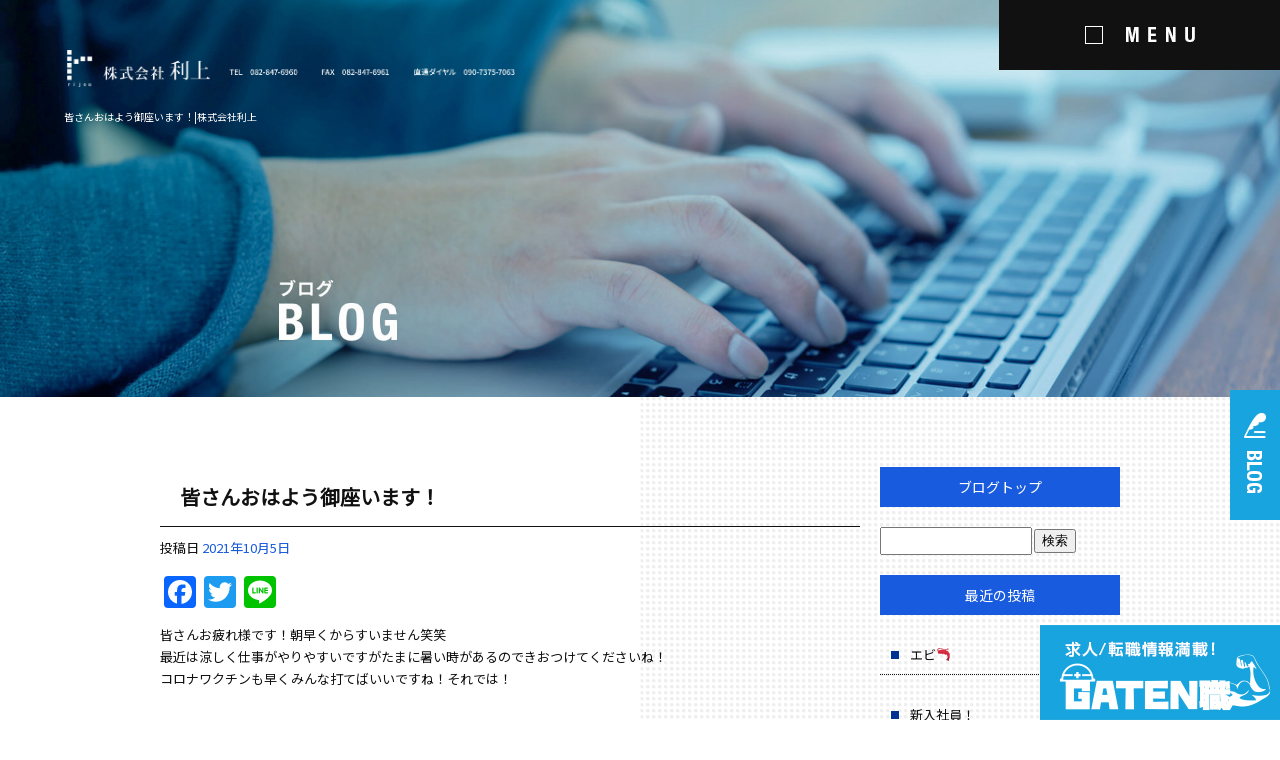

--- FILE ---
content_type: text/html; charset=UTF-8
request_url: https://www.rijyo.co.jp/archives/1142
body_size: 7887
content:
<!DOCTYPE html>
<html lang="ja">
<head>
<!-- ▼Googleアナリティクスタグ▼ -->

<!-- ▲Googleアナリティクスタグ▲ -->
<link rel='dns-prefetch' href='//www.google.com' />
<link rel='dns-prefetch' href='//s.w.org' />
<link rel="alternate" type="application/rss+xml" title="株式会社利上 &raquo; フィード" href="https://www.rijyo.co.jp/feed" />
<link rel="alternate" type="application/rss+xml" title="株式会社利上 &raquo; コメントフィード" href="https://www.rijyo.co.jp/comments/feed" />
		<script type="text/javascript">
			window._wpemojiSettings = {"baseUrl":"https:\/\/s.w.org\/images\/core\/emoji\/11\/72x72\/","ext":".png","svgUrl":"https:\/\/s.w.org\/images\/core\/emoji\/11\/svg\/","svgExt":".svg","source":{"concatemoji":"https:\/\/www.rijyo.co.jp\/60014849\/wp-includes\/js\/wp-emoji-release.min.js?ver=4.9.8"}};
			!function(a,b,c){function d(a,b){var c=String.fromCharCode;l.clearRect(0,0,k.width,k.height),l.fillText(c.apply(this,a),0,0);var d=k.toDataURL();l.clearRect(0,0,k.width,k.height),l.fillText(c.apply(this,b),0,0);var e=k.toDataURL();return d===e}function e(a){var b;if(!l||!l.fillText)return!1;switch(l.textBaseline="top",l.font="600 32px Arial",a){case"flag":return!(b=d([55356,56826,55356,56819],[55356,56826,8203,55356,56819]))&&(b=d([55356,57332,56128,56423,56128,56418,56128,56421,56128,56430,56128,56423,56128,56447],[55356,57332,8203,56128,56423,8203,56128,56418,8203,56128,56421,8203,56128,56430,8203,56128,56423,8203,56128,56447]),!b);case"emoji":return b=d([55358,56760,9792,65039],[55358,56760,8203,9792,65039]),!b}return!1}function f(a){var c=b.createElement("script");c.src=a,c.defer=c.type="text/javascript",b.getElementsByTagName("head")[0].appendChild(c)}var g,h,i,j,k=b.createElement("canvas"),l=k.getContext&&k.getContext("2d");for(j=Array("flag","emoji"),c.supports={everything:!0,everythingExceptFlag:!0},i=0;i<j.length;i++)c.supports[j[i]]=e(j[i]),c.supports.everything=c.supports.everything&&c.supports[j[i]],"flag"!==j[i]&&(c.supports.everythingExceptFlag=c.supports.everythingExceptFlag&&c.supports[j[i]]);c.supports.everythingExceptFlag=c.supports.everythingExceptFlag&&!c.supports.flag,c.DOMReady=!1,c.readyCallback=function(){c.DOMReady=!0},c.supports.everything||(h=function(){c.readyCallback()},b.addEventListener?(b.addEventListener("DOMContentLoaded",h,!1),a.addEventListener("load",h,!1)):(a.attachEvent("onload",h),b.attachEvent("onreadystatechange",function(){"complete"===b.readyState&&c.readyCallback()})),g=c.source||{},g.concatemoji?f(g.concatemoji):g.wpemoji&&g.twemoji&&(f(g.twemoji),f(g.wpemoji)))}(window,document,window._wpemojiSettings);
		</script>
		<style type="text/css">
img.wp-smiley,
img.emoji {
	display: inline !important;
	border: none !important;
	box-shadow: none !important;
	height: 1em !important;
	width: 1em !important;
	margin: 0 .07em !important;
	vertical-align: -0.1em !important;
	background: none !important;
	padding: 0 !important;
}
</style>
<link rel='stylesheet' id='simplamodalwindow-css'  href='https://www.rijyo.co.jp/60014849/wp-content/plugins/light-box-miyamoto/SimplaModalwindow/jquery.SimplaModalwindow.css?ver=4.9.8' type='text/css' media='all' />
<link rel='stylesheet' id='contact-form-7-css'  href='https://www.rijyo.co.jp/60014849/wp-content/plugins/contact-form-7/includes/css/styles.css?ver=5.1.6' type='text/css' media='all' />
<link rel='stylesheet' id='contact-form-7-confirm-css'  href='https://www.rijyo.co.jp/60014849/wp-content/plugins/contact-form-7-add-confirm/includes/css/styles.css?ver=5.1' type='text/css' media='all' />
<link rel='stylesheet' id='toc-screen-css'  href='https://www.rijyo.co.jp/60014849/wp-content/plugins/table-of-contents-plus/screen.min.css?ver=1509' type='text/css' media='all' />
<link rel='stylesheet' id='addtoany-css'  href='https://www.rijyo.co.jp/60014849/wp-content/plugins/add-to-any/addtoany.min.css?ver=1.15' type='text/css' media='all' />
<script type='text/javascript' src='https://www.rijyo.co.jp/60014849/wp-includes/js/jquery/jquery.js?ver=1.12.4'></script>
<script type='text/javascript' src='https://www.rijyo.co.jp/60014849/wp-includes/js/jquery/jquery-migrate.min.js?ver=1.4.1'></script>
<script type='text/javascript' src='https://www.rijyo.co.jp/60014849/wp-content/plugins/light-box-miyamoto/SimplaModalwindow/jquery.SimplaModalwindow.js?ver=1.7.1'></script>
<script type='text/javascript' src='https://www.rijyo.co.jp/60014849/wp-content/plugins/add-to-any/addtoany.min.js?ver=1.1'></script>
<link rel='https://api.w.org/' href='https://www.rijyo.co.jp/wp-json/' />
<link rel='prev' title='いい季節！' href='https://www.rijyo.co.jp/archives/1139' />
<link rel='next' title='秋だ！' href='https://www.rijyo.co.jp/archives/1144' />
<link rel="canonical" href="https://www.rijyo.co.jp/archives/1142" />
<link rel='shortlink' href='https://www.rijyo.co.jp/?p=1142' />
<link rel="alternate" type="application/json+oembed" href="https://www.rijyo.co.jp/wp-json/oembed/1.0/embed?url=https%3A%2F%2Fwww.rijyo.co.jp%2Farchives%2F1142" />
<link rel="alternate" type="text/xml+oembed" href="https://www.rijyo.co.jp/wp-json/oembed/1.0/embed?url=https%3A%2F%2Fwww.rijyo.co.jp%2Farchives%2F1142&#038;format=xml" />

<script data-cfasync="false">
window.a2a_config=window.a2a_config||{};a2a_config.callbacks=[];a2a_config.overlays=[];a2a_config.templates={};a2a_localize = {
	Share: "共有",
	Save: "ブックマーク",
	Subscribe: "購読",
	Email: "メール",
	Bookmark: "ブックマーク",
	ShowAll: "すべて表示する",
	ShowLess: "小さく表示する",
	FindServices: "サービスを探す",
	FindAnyServiceToAddTo: "追加するサービスを今すぐ探す",
	PoweredBy: "Powered by",
	ShareViaEmail: "メールでシェアする",
	SubscribeViaEmail: "メールで購読する",
	BookmarkInYourBrowser: "ブラウザにブックマーク",
	BookmarkInstructions: "このページをブックマークするには、 Ctrl+D または \u2318+D を押下。",
	AddToYourFavorites: "お気に入りに追加",
	SendFromWebOrProgram: "任意のメールアドレスまたはメールプログラムから送信",
	EmailProgram: "メールプログラム",
	More: "詳細&#8230;"
};

(function(d,s,a,b){a=d.createElement(s);b=d.getElementsByTagName(s)[0];a.async=1;a.src="https://static.addtoany.com/menu/page.js";b.parentNode.insertBefore(a,b);})(document,"script");
</script>
<!-- Google tag (gtag.js) -->
<script async src="https://www.googletagmanager.com/gtag/js?id=G-FDY1K89CG4"></script>
<script>
  window.dataLayer = window.dataLayer || [];
  function gtag(){dataLayer.push(arguments);}
  gtag('js', new Date());

  gtag('config', 'G-FDY1K89CG4');

  ga('create', 'UA-78803245-1', 'auto');
</script>
<style type="text/css">div#toc_container {width: 50%;}</style><meta charset="UTF-8" />
<meta name="viewport" content="width=1400">
<meta name="format-detection" content="telephone=no">
<title>  皆さんおはよう御座います！ | 株式会社利上</title>
<link rel="profile" href="https://gmpg.org/xfn/11" />
<link rel="stylesheet" type="text/css" media="all" href="https://www.rijyo.co.jp/60014849/wp-content/themes/multipress/style.css" />
<link rel="stylesheet" type="text/css" media="all" href="https://www.rijyo.co.jp/60014849/wp-content/themes/multipress/theme.css" />
<link rel="stylesheet" type="text/css" media="all" href="https://www.rijyo.co.jp/60014849/wp-content/themes/multipress/common.css" />
<link rel="icon" href="https://www.rijyo.co.jp/favicon.ico" />
<link rel="apple-touch-icon" type="image/png" sizes="240x240" href="/apple-touch-icon.png">
<link rel="stylesheet" type="text/css" media="all" href="/files/files_common.css" />
<link rel="stylesheet" type="text/css" media="all" href="/files/files_pc.css" />

<link rel="pingback" href="https://www.rijyo.co.jp/60014849/xmlrpc.php" />
<link rel='dns-prefetch' href='//www.google.com' />
<link rel='dns-prefetch' href='//s.w.org' />
<link rel="alternate" type="application/rss+xml" title="株式会社利上 &raquo; フィード" href="https://www.rijyo.co.jp/feed" />
<link rel="alternate" type="application/rss+xml" title="株式会社利上 &raquo; コメントフィード" href="https://www.rijyo.co.jp/comments/feed" />
<script type='text/javascript' src='https://www.rijyo.co.jp/60014849/wp-includes/js/wp-embed.min.js?ver=4.9.8'></script>
<link rel='https://api.w.org/' href='https://www.rijyo.co.jp/wp-json/' />
<link rel='prev' title='いい季節！' href='https://www.rijyo.co.jp/archives/1139' />
<link rel='next' title='秋だ！' href='https://www.rijyo.co.jp/archives/1144' />
<link rel="canonical" href="https://www.rijyo.co.jp/archives/1142" />
<link rel='shortlink' href='https://www.rijyo.co.jp/?p=1142' />
<link rel="alternate" type="application/json+oembed" href="https://www.rijyo.co.jp/wp-json/oembed/1.0/embed?url=https%3A%2F%2Fwww.rijyo.co.jp%2Farchives%2F1142" />
<link rel="alternate" type="text/xml+oembed" href="https://www.rijyo.co.jp/wp-json/oembed/1.0/embed?url=https%3A%2F%2Fwww.rijyo.co.jp%2Farchives%2F1142&#038;format=xml" />

<script data-cfasync="false">
window.a2a_config=window.a2a_config||{};a2a_config.callbacks=[];a2a_config.overlays=[];a2a_config.templates={};
(function(d,s,a,b){a=d.createElement(s);b=d.getElementsByTagName(s)[0];a.async=1;a.src="https://static.addtoany.com/menu/page.js";b.parentNode.insertBefore(a,b);})(document,"script");
</script>
<!-- Google tag (gtag.js) -->
<script async src="https://www.googletagmanager.com/gtag/js?id=G-FDY1K89CG4"></script>
<script>
  window.dataLayer = window.dataLayer || [];
  function gtag(){dataLayer.push(arguments);}
  gtag('js', new Date());

  gtag('config', 'G-FDY1K89CG4');

  ga('create', 'UA-78803245-1', 'auto');
</script>
<style type="text/css">div#toc_container {width: 50%;}</style>




<meta name="description" content="株式会社利上は広島市を中心に各種防水工・シーリング工事を行っております。長年の歴史と実績がありますので安心してお任せください。" />
<meta name="keywords" content="株式会社利上,広島,広島市,防水工,シーリング,建設業,コーキング" />

<script type="text/javascript" src="/files/js/effect_pc.js"></script>
<link rel="stylesheet" href="/files/Gallery-master/css/blueimp-gallery.min.css">
<script src="/files/Gallery-master/js/blueimp-gallery.min.js"></script>


<!-- OGPここから -->
<meta property="fb:app_id" content="" />
<meta property="og:type" content="website" />
<meta property="og:locale" content="ja_JP" />
<meta property="og:description" content="皆さんお疲れ様です！朝早くからすいません笑笑 最近は涼しく仕事がやりやすいですがたまに暑い時があるのできおつけてくださいね！ コロナワクチンも早くみんな打てばいいですね！それでは！">
<meta property="og:image" content="https://www.rijyo.co.jp/apple-touch-icon.png">
<meta property="og:title" content="皆さんおはよう御座います！">
<meta property="og:url" content="https://www.rijyo.co.jp/archives/1142/">
<meta property="og:site_name" content="株式会社利上">
<!-- OGPここまで -->
</head>


<body id="page_1142"  class="blog">

<div id="wrapper">
<div id="blueimp-gallery" class="blueimp-gallery blueimp-gallery-controls">
    <div class="slides"></div>
    <h3 class="title"></h3>
    <p class="description"></p>
    <a class="prev">‹</a>
    <a class="next">›</a>
    <a class="close">×</a>
    <a class="play-pause"></a>
    <ol class="indicator"></ol>
</div>

	<div id="branding_box">

	<div id="site-description">
<a href="https://www.rijyo.co.jp/" title="株式会社利上" rel="home">  皆さんおはよう御座います！|株式会社利上</a>
	</div>


<div id="header_information" class="post">

	
<div class="post-data">
<div class="main_header">
<a href="/"><img src="/files/sp1.gif" width="240" height="100" /></a>
</div>
<div id="menu_btn"><p>MENU</p></div></div>

<div class="clear_float"></div>

	
</div><!-- #header_information -->


	<div id="access" role="navigation">
		<div class="menu-header"><ul id="menu-gnavi" class="menu"><li id="menu-item-34" class="gnavi11 menu-item menu-item-type-post_type menu-item-object-page menu-item-home menu-item-34"><a href="https://www.rijyo.co.jp/">トップページ</a></li>
<li id="menu-item-35" class="gnavi12 menu-item menu-item-type-post_type menu-item-object-page menu-item-35"><a href="https://www.rijyo.co.jp/policy">利上のこだわり</a></li>
<li id="menu-item-33" class="gnavi13 menu-item menu-item-type-post_type menu-item-object-page menu-item-33"><a href="https://www.rijyo.co.jp/business">事業内容</a></li>
<li id="menu-item-32" class="gnavi14 menu-item menu-item-type-post_type menu-item-object-page menu-item-32"><a href="https://www.rijyo.co.jp/works">施工実績</a></li>
<li id="menu-item-2011" class="gnavi15 menu-item menu-item-type-post_type menu-item-object-page menu-item-2011"><a href="https://www.rijyo.co.jp/recruit">採用情報</a></li>
<li id="menu-item-1041" class="gnavi16 menu-item menu-item-type-post_type menu-item-object-page menu-item-1041"><a href="https://www.rijyo.co.jp/company">会社概要</a></li>
<li id="menu-item-31" class="gnavi17 menu-item menu-item-type-post_type menu-item-object-page menu-item-31"><a href="https://www.rijyo.co.jp/contact">お問い合わせ</a></li>
</ul></div>	</div><!-- #access -->

	</div><!-- #branding_box -->
<div id="main_teaser">


        <img alt="オフィシャルブログ" src="https://www.rijyo.co.jp/60014849/wp-content/uploads/2021/09/pc_tesear_07.jpg">
</div>

<div id="outer_block">
<div id="inner_block">

    <div id="blog_main">

    <div id="container">

            


				<div id="post-1142" class="post-1142 post type-post status-publish format-standard hentry category-blogpost">
					<h1 class="entry-title">皆さんおはよう御座います！</h1>

					<div class="entry-meta">
						<span class="meta-prep meta-prep-author">投稿日</span> <a href="https://www.rijyo.co.jp/archives/1142" title="6:30 PM" rel="bookmark"><span class="entry-date">2021年10月5日</span></a><!-- <span class="meta-sep">by</span>-->  <!--<span class="author vcard"><a class="url fn n" href="https://www.rijyo.co.jp/archives/author/rmproductor" title="rmproductor の投稿をすべて表示">rmproductor</a></span>-->					</div><!-- .entry-meta -->

					<div class="entry-content">

						<div class="addtoany_share_save_container addtoany_content addtoany_content_top"><div class="a2a_kit a2a_kit_size_32 addtoany_list" data-a2a-url="https://www.rijyo.co.jp/archives/1142" data-a2a-title="皆さんおはよう御座います！"><a class="a2a_button_facebook" href="https://www.addtoany.com/add_to/facebook?linkurl=https%3A%2F%2Fwww.rijyo.co.jp%2Farchives%2F1142&amp;linkname=%E7%9A%86%E3%81%95%E3%82%93%E3%81%8A%E3%81%AF%E3%82%88%E3%81%86%E5%BE%A1%E5%BA%A7%E3%81%84%E3%81%BE%E3%81%99%EF%BC%81" title="Facebook" rel="nofollow noopener" target="_blank"></a><a class="a2a_button_twitter" href="https://www.addtoany.com/add_to/twitter?linkurl=https%3A%2F%2Fwww.rijyo.co.jp%2Farchives%2F1142&amp;linkname=%E7%9A%86%E3%81%95%E3%82%93%E3%81%8A%E3%81%AF%E3%82%88%E3%81%86%E5%BE%A1%E5%BA%A7%E3%81%84%E3%81%BE%E3%81%99%EF%BC%81" title="Twitter" rel="nofollow noopener" target="_blank"></a><a class="a2a_button_line" href="https://www.addtoany.com/add_to/line?linkurl=https%3A%2F%2Fwww.rijyo.co.jp%2Farchives%2F1142&amp;linkname=%E7%9A%86%E3%81%95%E3%82%93%E3%81%8A%E3%81%AF%E3%82%88%E3%81%86%E5%BE%A1%E5%BA%A7%E3%81%84%E3%81%BE%E3%81%99%EF%BC%81" title="Line" rel="nofollow noopener" target="_blank"></a></div></div><p>皆さんお疲れ様です！朝早くからすいません笑笑<br />
最近は涼しく仕事がやりやすいですがたまに暑い時があるのできおつけてくださいね！<br />
コロナワクチンも早くみんな打てばいいですね！それでは！</p>

											</div><!-- .entry-content -->


					<div class="entry-utility">
												
					</div><!-- .entry-utility -->
				</div><!-- #post-## -->

				<div id="nav-below" class="navigation">
					<div class="nav-previous"><a href="https://www.rijyo.co.jp/archives/1139" rel="prev"><span class="meta-nav">&larr;</span> いい季節！</a></div>
					<div class="nav-next"><a href="https://www.rijyo.co.jp/archives/1144" rel="next">秋だ！ <span class="meta-nav">&rarr;</span></a></div>
				</div><!-- #nav-below -->




    </div><!-- #container -->

		<div id="primary" class="widget-area" role="complementary">
			<ul class="xoxo">


<li id="text-6" class="widget-container widget_text">			<div class="textwidget"><div class="widget-title2 unity_title">
<a href="/blog">ブログトップ</a>
</div></div>
		</li><li id="search-2" class="widget-container widget_search"><form role="search" method="get" id="searchform" class="searchform" action="https://www.rijyo.co.jp/">
				<div>
					<label class="screen-reader-text" for="s">検索:</label>
					<input type="text" value="" name="s" id="s" />
					<input type="submit" id="searchsubmit" value="検索" />
				</div>
			</form></li>		<li id="recent-posts-2" class="widget-container widget_recent_entries">		<h3 class="widget-title unity_title">最近の投稿</h3>		<ul>
											<li>
					<a href="https://www.rijyo.co.jp/archives/2656">エビ&#x1f990;</a>
									</li>
											<li>
					<a href="https://www.rijyo.co.jp/archives/2653">新入社員！</a>
									</li>
											<li>
					<a href="https://www.rijyo.co.jp/archives/2651">謹賀新年メッセージ例文集：SNSで差をつける一言</a>
									</li>
											<li>
					<a href="https://www.rijyo.co.jp/archives/2650">明日から仕事！</a>
									</li>
											<li>
					<a href="https://www.rijyo.co.jp/archives/2649">明けましておめでとうございます！</a>
									</li>
					</ul>
		</li><li id="archives-2" class="widget-container widget_archive"><h3 class="widget-title unity_title">アーカイブ</h3>		<ul>
			<li><a href='https://www.rijyo.co.jp/archives/date/2026/01'>2026年1月</a></li>
	<li><a href='https://www.rijyo.co.jp/archives/date/2025/12'>2025年12月</a></li>
	<li><a href='https://www.rijyo.co.jp/archives/date/2025/11'>2025年11月</a></li>
	<li><a href='https://www.rijyo.co.jp/archives/date/2025/10'>2025年10月</a></li>
	<li><a href='https://www.rijyo.co.jp/archives/date/2025/09'>2025年9月</a></li>
	<li><a href='https://www.rijyo.co.jp/archives/date/2025/08'>2025年8月</a></li>
	<li><a href='https://www.rijyo.co.jp/archives/date/2025/07'>2025年7月</a></li>
	<li><a href='https://www.rijyo.co.jp/archives/date/2025/06'>2025年6月</a></li>
	<li><a href='https://www.rijyo.co.jp/archives/date/2025/05'>2025年5月</a></li>
	<li><a href='https://www.rijyo.co.jp/archives/date/2025/04'>2025年4月</a></li>
	<li><a href='https://www.rijyo.co.jp/archives/date/2025/03'>2025年3月</a></li>
	<li><a href='https://www.rijyo.co.jp/archives/date/2025/02'>2025年2月</a></li>
	<li><a href='https://www.rijyo.co.jp/archives/date/2025/01'>2025年1月</a></li>
	<li><a href='https://www.rijyo.co.jp/archives/date/2024/12'>2024年12月</a></li>
	<li><a href='https://www.rijyo.co.jp/archives/date/2024/11'>2024年11月</a></li>
	<li><a href='https://www.rijyo.co.jp/archives/date/2024/10'>2024年10月</a></li>
	<li><a href='https://www.rijyo.co.jp/archives/date/2024/09'>2024年9月</a></li>
	<li><a href='https://www.rijyo.co.jp/archives/date/2024/08'>2024年8月</a></li>
	<li><a href='https://www.rijyo.co.jp/archives/date/2024/07'>2024年7月</a></li>
	<li><a href='https://www.rijyo.co.jp/archives/date/2024/06'>2024年6月</a></li>
	<li><a href='https://www.rijyo.co.jp/archives/date/2024/05'>2024年5月</a></li>
	<li><a href='https://www.rijyo.co.jp/archives/date/2024/04'>2024年4月</a></li>
	<li><a href='https://www.rijyo.co.jp/archives/date/2024/03'>2024年3月</a></li>
	<li><a href='https://www.rijyo.co.jp/archives/date/2024/02'>2024年2月</a></li>
	<li><a href='https://www.rijyo.co.jp/archives/date/2024/01'>2024年1月</a></li>
	<li><a href='https://www.rijyo.co.jp/archives/date/2023/12'>2023年12月</a></li>
	<li><a href='https://www.rijyo.co.jp/archives/date/2023/11'>2023年11月</a></li>
	<li><a href='https://www.rijyo.co.jp/archives/date/2023/10'>2023年10月</a></li>
	<li><a href='https://www.rijyo.co.jp/archives/date/2023/09'>2023年9月</a></li>
	<li><a href='https://www.rijyo.co.jp/archives/date/2023/08'>2023年8月</a></li>
	<li><a href='https://www.rijyo.co.jp/archives/date/2023/07'>2023年7月</a></li>
	<li><a href='https://www.rijyo.co.jp/archives/date/2023/06'>2023年6月</a></li>
	<li><a href='https://www.rijyo.co.jp/archives/date/2023/05'>2023年5月</a></li>
	<li><a href='https://www.rijyo.co.jp/archives/date/2023/04'>2023年4月</a></li>
	<li><a href='https://www.rijyo.co.jp/archives/date/2023/03'>2023年3月</a></li>
	<li><a href='https://www.rijyo.co.jp/archives/date/2023/02'>2023年2月</a></li>
	<li><a href='https://www.rijyo.co.jp/archives/date/2023/01'>2023年1月</a></li>
	<li><a href='https://www.rijyo.co.jp/archives/date/2022/12'>2022年12月</a></li>
	<li><a href='https://www.rijyo.co.jp/archives/date/2022/11'>2022年11月</a></li>
	<li><a href='https://www.rijyo.co.jp/archives/date/2022/10'>2022年10月</a></li>
	<li><a href='https://www.rijyo.co.jp/archives/date/2022/09'>2022年9月</a></li>
	<li><a href='https://www.rijyo.co.jp/archives/date/2022/08'>2022年8月</a></li>
	<li><a href='https://www.rijyo.co.jp/archives/date/2022/07'>2022年7月</a></li>
	<li><a href='https://www.rijyo.co.jp/archives/date/2022/06'>2022年6月</a></li>
	<li><a href='https://www.rijyo.co.jp/archives/date/2022/05'>2022年5月</a></li>
	<li><a href='https://www.rijyo.co.jp/archives/date/2022/04'>2022年4月</a></li>
	<li><a href='https://www.rijyo.co.jp/archives/date/2022/03'>2022年3月</a></li>
	<li><a href='https://www.rijyo.co.jp/archives/date/2022/02'>2022年2月</a></li>
	<li><a href='https://www.rijyo.co.jp/archives/date/2022/01'>2022年1月</a></li>
	<li><a href='https://www.rijyo.co.jp/archives/date/2021/12'>2021年12月</a></li>
	<li><a href='https://www.rijyo.co.jp/archives/date/2021/11'>2021年11月</a></li>
	<li><a href='https://www.rijyo.co.jp/archives/date/2021/10'>2021年10月</a></li>
	<li><a href='https://www.rijyo.co.jp/archives/date/2021/09'>2021年9月</a></li>
	<li><a href='https://www.rijyo.co.jp/archives/date/2021/08'>2021年8月</a></li>
	<li><a href='https://www.rijyo.co.jp/archives/date/2021/07'>2021年7月</a></li>
	<li><a href='https://www.rijyo.co.jp/archives/date/2021/06'>2021年6月</a></li>
	<li><a href='https://www.rijyo.co.jp/archives/date/2021/05'>2021年5月</a></li>
	<li><a href='https://www.rijyo.co.jp/archives/date/2021/04'>2021年4月</a></li>
	<li><a href='https://www.rijyo.co.jp/archives/date/2021/03'>2021年3月</a></li>
	<li><a href='https://www.rijyo.co.jp/archives/date/2021/02'>2021年2月</a></li>
	<li><a href='https://www.rijyo.co.jp/archives/date/2021/01'>2021年1月</a></li>
	<li><a href='https://www.rijyo.co.jp/archives/date/2020/12'>2020年12月</a></li>
	<li><a href='https://www.rijyo.co.jp/archives/date/2020/11'>2020年11月</a></li>
	<li><a href='https://www.rijyo.co.jp/archives/date/2020/10'>2020年10月</a></li>
	<li><a href='https://www.rijyo.co.jp/archives/date/2020/08'>2020年8月</a></li>
	<li><a href='https://www.rijyo.co.jp/archives/date/2020/07'>2020年7月</a></li>
	<li><a href='https://www.rijyo.co.jp/archives/date/2020/06'>2020年6月</a></li>
	<li><a href='https://www.rijyo.co.jp/archives/date/2020/04'>2020年4月</a></li>
	<li><a href='https://www.rijyo.co.jp/archives/date/2019/12'>2019年12月</a></li>
	<li><a href='https://www.rijyo.co.jp/archives/date/2019/10'>2019年10月</a></li>
	<li><a href='https://www.rijyo.co.jp/archives/date/2019/09'>2019年9月</a></li>
	<li><a href='https://www.rijyo.co.jp/archives/date/2019/08'>2019年8月</a></li>
	<li><a href='https://www.rijyo.co.jp/archives/date/2019/02'>2019年2月</a></li>
	<li><a href='https://www.rijyo.co.jp/archives/date/2019/01'>2019年1月</a></li>
	<li><a href='https://www.rijyo.co.jp/archives/date/2018/12'>2018年12月</a></li>
	<li><a href='https://www.rijyo.co.jp/archives/date/2018/10'>2018年10月</a></li>
	<li><a href='https://www.rijyo.co.jp/archives/date/2018/09'>2018年9月</a></li>
	<li><a href='https://www.rijyo.co.jp/archives/date/2018/08'>2018年8月</a></li>
	<li><a href='https://www.rijyo.co.jp/archives/date/2018/07'>2018年7月</a></li>
	<li><a href='https://www.rijyo.co.jp/archives/date/2018/04'>2018年4月</a></li>
	<li><a href='https://www.rijyo.co.jp/archives/date/2017/10'>2017年10月</a></li>
	<li><a href='https://www.rijyo.co.jp/archives/date/2016/07'>2016年7月</a></li>
		</ul>
		</li><li id="categories-2" class="widget-container widget_categories"><h3 class="widget-title unity_title">カテゴリー</h3>		<ul>
	<li class="cat-item cat-item-1"><a href="https://www.rijyo.co.jp/archives/category/blogpost" >日記</a>
</li>
	<li class="cat-item cat-item-7"><a href="https://www.rijyo.co.jp/archives/category/aiblog" >AIブログ</a>
</li>
		</ul>
</li><li id="calendar-2" class="widget-container widget_calendar"><h3 class="widget-title unity_title">投稿日カレンダー</h3><div id="calendar_wrap" class="calendar_wrap"><table id="wp-calendar">
	<caption>2026年1月</caption>
	<thead>
	<tr>
		<th scope="col" title="日曜日">日</th>
		<th scope="col" title="月曜日">月</th>
		<th scope="col" title="火曜日">火</th>
		<th scope="col" title="水曜日">水</th>
		<th scope="col" title="木曜日">木</th>
		<th scope="col" title="金曜日">金</th>
		<th scope="col" title="土曜日">土</th>
	</tr>
	</thead>

	<tfoot>
	<tr>
		<td colspan="3" id="prev"><a href="https://www.rijyo.co.jp/archives/date/2025/12">&laquo; 12月</a></td>
		<td class="pad">&nbsp;</td>
		<td colspan="3" id="next" class="pad">&nbsp;</td>
	</tr>
	</tfoot>

	<tbody>
	<tr>
		<td colspan="4" class="pad">&nbsp;</td><td><a href="https://www.rijyo.co.jp/archives/date/2026/01/01" aria-label="2026年1月1日 に投稿を公開">1</a></td><td>2</td><td>3</td>
	</tr>
	<tr>
		<td>4</td><td><a href="https://www.rijyo.co.jp/archives/date/2026/01/05" aria-label="2026年1月5日 に投稿を公開">5</a></td><td>6</td><td>7</td><td>8</td><td>9</td><td>10</td>
	</tr>
	<tr>
		<td>11</td><td><a href="https://www.rijyo.co.jp/archives/date/2026/01/12" aria-label="2026年1月12日 に投稿を公開">12</a></td><td><a href="https://www.rijyo.co.jp/archives/date/2026/01/13" aria-label="2026年1月13日 に投稿を公開">13</a></td><td id="today"><a href="https://www.rijyo.co.jp/archives/date/2026/01/14" aria-label="2026年1月14日 に投稿を公開">14</a></td><td>15</td><td>16</td><td>17</td>
	</tr>
	<tr>
		<td>18</td><td>19</td><td>20</td><td>21</td><td>22</td><td>23</td><td>24</td>
	</tr>
	<tr>
		<td>25</td><td>26</td><td>27</td><td>28</td><td>29</td><td>30</td><td>31</td>
	</tr>
	</tbody>
	</table></div></li>			</ul>
		</div><!-- #primary .widget-area -->


</div><!-- #main -->

</div><!-- #inner_block -->
</div><!-- #outer_block -->

<div id="footer_block">
	<div id="footer_box">
		<div id="footer_sitemap_block">



    <div id="footer-widget-area" role="complementary">

<div id="first" class="widget-area">
  <ul class="xoxo">
<div class="menu-header"><ul id="menu-footer_navi" class="menu"><li id="menu-item-59" class="menu-item menu-item-type-post_type menu-item-object-page menu-item-home menu-item-59"><a href="https://www.rijyo.co.jp/">トップページ</a></li>
<li id="menu-item-60" class="menu-item menu-item-type-post_type menu-item-object-page menu-item-60"><a href="https://www.rijyo.co.jp/policy">利上のこだわり</a></li>
<li id="menu-item-61" class="menu-item menu-item-type-post_type menu-item-object-page menu-item-61"><a href="https://www.rijyo.co.jp/business">事業内容</a></li>
<li id="menu-item-62" class="menu-item menu-item-type-post_type menu-item-object-page menu-item-62"><a href="https://www.rijyo.co.jp/works">施工実績</a></li>
<li id="menu-item-2012" class="menu-item menu-item-type-post_type menu-item-object-page menu-item-2012"><a href="https://www.rijyo.co.jp/recruit">採用情報</a></li>
<li id="menu-item-1042" class="menu-item menu-item-type-post_type menu-item-object-page menu-item-1042"><a href="https://www.rijyo.co.jp/company">会社概要</a></li>
<li id="menu-item-63" class="menu-item menu-item-type-post_type menu-item-object-page menu-item-63"><a href="https://www.rijyo.co.jp/contact">お問い合わせ</a></li>
<li id="menu-item-64" class="menu-item menu-item-type-post_type menu-item-object-page current_page_parent menu-item-64"><a href="https://www.rijyo.co.jp/blog">オフィシャルブログ</a></li>
</ul></div>  </ul>
</div>

  </div><!-- #footer-widget-area -->
		</div><!--#footer_sitemap_block-->

		<div class="footer_infomation">


<div id="footer_information" class="post">

		<div class="entry-post">

		<div class="post-data">
			<p>〒739-1732　広島県広島市安佐北区落合南2-3-1</p>
<p>TEL：082-847-6960　FAX：082-847-6961</p>

<div class="fixed_btn">
  <div id="fixed_btn_blog"><a href="/blog"></a></div>
</div>

<div class="fixed_gtn">
  <div class="fixed_gtn_btn"><a href="https://gaten.info/job/15274" target="_blank"></a></div>
</div>


<div id="float_top_btn"><a href="#"><img src="/files/top_btn.png" alt="先頭へ戻る"></a></div>

  <script type="text/javascript"><!--

  jQuery(function($){
  $('#access').addClass('close');
  $('#menu_btn').bind('click', function(){
    if( $('#access').hasClass('close') ){
      $('#access').removeClass('close').addClass('open');
      $('#menu_btn').css({'background-position':'center bottom'});
    }else {
      $('#access').removeClass('open').addClass('close');
      $('#menu_btn').css({'background-position':'center top'});
    }
  });
});

jQuery(function($){
  var ua = navigator.userAgent;
  var ua2 = window.navigator.userAgent.toLowerCase();
  if((ua.indexOf('Android') > 0 && ua.indexOf('Mobile') == -1) || ua.indexOf('Kindle') > 0 || ua.indexOf('Silk') > 0 || ua.indexOf('msie') > 0 || ua.indexOf('Trident') > 0 || ua.indexOf('Edge') > 0 || ua2.indexOf('ipad') > -1 || ua2.indexOf('macintosh') > -1 && 'ontouchend' in document){
    $('div').css({'background-attachment': 'scroll' });
  }
  });
      jQuery(window).bind('scroll', function(){
      jQuery('#i2xh4gr2n93unaammif8,#idr4zz25r2b6rhhc6isg,#mcjm4i1sgutqg0x0egdd,#cto2415i65qq1rm6hdul,#vyj9owwd9ex8xk008slo,#jbo3ej2jx3s33oie7bhr,#v6jhl88wgqshv2vjj9vu,#rsxy2d2bgvzu0qwdijfe,#lwy0awm4apvjke4gsvk6,#x6r55j9tvi6sia86y9ep').each(function(){
        if(
         (jQuery(window).scrollTop() >= jQuery(this).offset().top - jQuery(window).height()*0.5) ||
         (jQuery(window).scrollTop() >= jQuery('body').height() - jQuery(window).height())
        ){
          jQuery(this).addClass('moved');
        }
      });
    });

  (window.jq3 || window.jQuery)(function($){

  $(window).on('ready load resize', function(){
    /*トップティザー・スライダー どっちか必要な方残す*/
    // var target = '#video_teaser #video_teaser_inner';//トップ スライダー
    // var target_img = '#video_teaser #video_teaser_inner video';
    var target_sub = '#main_teaser';//中ページ
    var target_sub_img = '#main_teaser img';

  //中ページ
    if($('body').width() > 500){
      $(target_sub_img).css({
        'width' : '100%',
        'height' : 'auto',
        'left' : 0,
      });
      $('#branding_box').css({
        'height' : $(target_sub_img).height() + 'px'
      });
}
    $(target_sub).css({ 'height' : $(target_sub_img).height() });

  //トップページ メイン画像・スライダー
//       if($('body').width() > 500){
//       $(target_img).css({
//         'width' : '100%',
//         'height' : 'auto',
//         'left' : 0,
//       });
//       $('#page_6 #branding_box').css({
//         'height' : $(target_img).height() + 'px'
//       });
// }
//     $(target).css({ 'height' : $(target_img).height() });
  });
  });
  --></script>
		</div>

<div class="clear_float"></div>

	</div>
	
</div><!-- #footer_information -->


		</div><!-- .footer_infomation -->
	</div><!--footer_box-->

<address id="copyright">Copyright (C) 株式会社利上 All Rights Reserved.</address>

</div><!--footer_block-->

</div><!--wrapper-->
<script type='text/javascript'>
/* <![CDATA[ */
var wpcf7 = {"apiSettings":{"root":"https:\/\/www.rijyo.co.jp\/wp-json\/contact-form-7\/v1","namespace":"contact-form-7\/v1"}};
var wpcf7 = {"apiSettings":{"root":"https:\/\/www.rijyo.co.jp\/wp-json\/contact-form-7\/v1","namespace":"contact-form-7\/v1"}};
/* ]]> */
</script>
<script type='text/javascript' src='https://www.rijyo.co.jp/60014849/wp-content/plugins/contact-form-7/includes/js/scripts.js?ver=5.1.6'></script>
<script type='text/javascript' src='https://www.rijyo.co.jp/60014849/wp-includes/js/jquery/jquery.form.min.js?ver=4.2.1'></script>
<script type='text/javascript' src='https://www.rijyo.co.jp/60014849/wp-content/plugins/contact-form-7-add-confirm/includes/js/scripts.js?ver=5.1'></script>
<script type='text/javascript'>
/* <![CDATA[ */
var tocplus = {"visibility_show":"show","visibility_hide":"hide","width":"50%"};
var tocplus = {"visibility_show":"show","visibility_hide":"hide","width":"50%"};
/* ]]> */
</script>
<script type='text/javascript' src='https://www.rijyo.co.jp/60014849/wp-content/plugins/table-of-contents-plus/front.min.js?ver=1509'></script>
<script type='text/javascript' src='https://www.google.com/recaptcha/api.js?render=6Le3YjkpAAAAAJM6qN2wUPM1rnCbCov6GRMtWfEd&#038;ver=3.0'></script>
<script type="text/javascript">
( function( grecaptcha, sitekey, actions ) {

	var wpcf7recaptcha = {

		execute: function( action ) {
			grecaptcha.execute(
				sitekey,
				{ action: action }
			).then( function( token ) {
				var forms = document.getElementsByTagName( 'form' );

				for ( var i = 0; i < forms.length; i++ ) {
					var fields = forms[ i ].getElementsByTagName( 'input' );

					for ( var j = 0; j < fields.length; j++ ) {
						var field = fields[ j ];

						if ( 'g-recaptcha-response' === field.getAttribute( 'name' ) ) {
							field.setAttribute( 'value', token );
							break;
						}
					}
				}
			} );
		},

		executeOnHomepage: function() {
			wpcf7recaptcha.execute( actions[ 'homepage' ] );
		},

		executeOnContactform: function() {
			wpcf7recaptcha.execute( actions[ 'contactform' ] );
		},

	};

	grecaptcha.ready(
		wpcf7recaptcha.executeOnHomepage
	);

	document.addEventListener( 'change',
		wpcf7recaptcha.executeOnContactform, false
	);

	document.addEventListener( 'wpcf7submit',
		wpcf7recaptcha.executeOnHomepage, false
	);

} )(
	grecaptcha,
	'6Le3YjkpAAAAAJM6qN2wUPM1rnCbCov6GRMtWfEd',
	{"homepage":"homepage","contactform":"contactform"}
);
</script>

</body>
</html>

--- FILE ---
content_type: text/html; charset=utf-8
request_url: https://www.google.com/recaptcha/api2/anchor?ar=1&k=6Le3YjkpAAAAAJM6qN2wUPM1rnCbCov6GRMtWfEd&co=aHR0cHM6Ly93d3cucmlqeW8uY28uanA6NDQz&hl=en&v=PoyoqOPhxBO7pBk68S4YbpHZ&size=invisible&anchor-ms=20000&execute-ms=30000&cb=u1us2m7gw6hx
body_size: 48571
content:
<!DOCTYPE HTML><html dir="ltr" lang="en"><head><meta http-equiv="Content-Type" content="text/html; charset=UTF-8">
<meta http-equiv="X-UA-Compatible" content="IE=edge">
<title>reCAPTCHA</title>
<style type="text/css">
/* cyrillic-ext */
@font-face {
  font-family: 'Roboto';
  font-style: normal;
  font-weight: 400;
  font-stretch: 100%;
  src: url(//fonts.gstatic.com/s/roboto/v48/KFO7CnqEu92Fr1ME7kSn66aGLdTylUAMa3GUBHMdazTgWw.woff2) format('woff2');
  unicode-range: U+0460-052F, U+1C80-1C8A, U+20B4, U+2DE0-2DFF, U+A640-A69F, U+FE2E-FE2F;
}
/* cyrillic */
@font-face {
  font-family: 'Roboto';
  font-style: normal;
  font-weight: 400;
  font-stretch: 100%;
  src: url(//fonts.gstatic.com/s/roboto/v48/KFO7CnqEu92Fr1ME7kSn66aGLdTylUAMa3iUBHMdazTgWw.woff2) format('woff2');
  unicode-range: U+0301, U+0400-045F, U+0490-0491, U+04B0-04B1, U+2116;
}
/* greek-ext */
@font-face {
  font-family: 'Roboto';
  font-style: normal;
  font-weight: 400;
  font-stretch: 100%;
  src: url(//fonts.gstatic.com/s/roboto/v48/KFO7CnqEu92Fr1ME7kSn66aGLdTylUAMa3CUBHMdazTgWw.woff2) format('woff2');
  unicode-range: U+1F00-1FFF;
}
/* greek */
@font-face {
  font-family: 'Roboto';
  font-style: normal;
  font-weight: 400;
  font-stretch: 100%;
  src: url(//fonts.gstatic.com/s/roboto/v48/KFO7CnqEu92Fr1ME7kSn66aGLdTylUAMa3-UBHMdazTgWw.woff2) format('woff2');
  unicode-range: U+0370-0377, U+037A-037F, U+0384-038A, U+038C, U+038E-03A1, U+03A3-03FF;
}
/* math */
@font-face {
  font-family: 'Roboto';
  font-style: normal;
  font-weight: 400;
  font-stretch: 100%;
  src: url(//fonts.gstatic.com/s/roboto/v48/KFO7CnqEu92Fr1ME7kSn66aGLdTylUAMawCUBHMdazTgWw.woff2) format('woff2');
  unicode-range: U+0302-0303, U+0305, U+0307-0308, U+0310, U+0312, U+0315, U+031A, U+0326-0327, U+032C, U+032F-0330, U+0332-0333, U+0338, U+033A, U+0346, U+034D, U+0391-03A1, U+03A3-03A9, U+03B1-03C9, U+03D1, U+03D5-03D6, U+03F0-03F1, U+03F4-03F5, U+2016-2017, U+2034-2038, U+203C, U+2040, U+2043, U+2047, U+2050, U+2057, U+205F, U+2070-2071, U+2074-208E, U+2090-209C, U+20D0-20DC, U+20E1, U+20E5-20EF, U+2100-2112, U+2114-2115, U+2117-2121, U+2123-214F, U+2190, U+2192, U+2194-21AE, U+21B0-21E5, U+21F1-21F2, U+21F4-2211, U+2213-2214, U+2216-22FF, U+2308-230B, U+2310, U+2319, U+231C-2321, U+2336-237A, U+237C, U+2395, U+239B-23B7, U+23D0, U+23DC-23E1, U+2474-2475, U+25AF, U+25B3, U+25B7, U+25BD, U+25C1, U+25CA, U+25CC, U+25FB, U+266D-266F, U+27C0-27FF, U+2900-2AFF, U+2B0E-2B11, U+2B30-2B4C, U+2BFE, U+3030, U+FF5B, U+FF5D, U+1D400-1D7FF, U+1EE00-1EEFF;
}
/* symbols */
@font-face {
  font-family: 'Roboto';
  font-style: normal;
  font-weight: 400;
  font-stretch: 100%;
  src: url(//fonts.gstatic.com/s/roboto/v48/KFO7CnqEu92Fr1ME7kSn66aGLdTylUAMaxKUBHMdazTgWw.woff2) format('woff2');
  unicode-range: U+0001-000C, U+000E-001F, U+007F-009F, U+20DD-20E0, U+20E2-20E4, U+2150-218F, U+2190, U+2192, U+2194-2199, U+21AF, U+21E6-21F0, U+21F3, U+2218-2219, U+2299, U+22C4-22C6, U+2300-243F, U+2440-244A, U+2460-24FF, U+25A0-27BF, U+2800-28FF, U+2921-2922, U+2981, U+29BF, U+29EB, U+2B00-2BFF, U+4DC0-4DFF, U+FFF9-FFFB, U+10140-1018E, U+10190-1019C, U+101A0, U+101D0-101FD, U+102E0-102FB, U+10E60-10E7E, U+1D2C0-1D2D3, U+1D2E0-1D37F, U+1F000-1F0FF, U+1F100-1F1AD, U+1F1E6-1F1FF, U+1F30D-1F30F, U+1F315, U+1F31C, U+1F31E, U+1F320-1F32C, U+1F336, U+1F378, U+1F37D, U+1F382, U+1F393-1F39F, U+1F3A7-1F3A8, U+1F3AC-1F3AF, U+1F3C2, U+1F3C4-1F3C6, U+1F3CA-1F3CE, U+1F3D4-1F3E0, U+1F3ED, U+1F3F1-1F3F3, U+1F3F5-1F3F7, U+1F408, U+1F415, U+1F41F, U+1F426, U+1F43F, U+1F441-1F442, U+1F444, U+1F446-1F449, U+1F44C-1F44E, U+1F453, U+1F46A, U+1F47D, U+1F4A3, U+1F4B0, U+1F4B3, U+1F4B9, U+1F4BB, U+1F4BF, U+1F4C8-1F4CB, U+1F4D6, U+1F4DA, U+1F4DF, U+1F4E3-1F4E6, U+1F4EA-1F4ED, U+1F4F7, U+1F4F9-1F4FB, U+1F4FD-1F4FE, U+1F503, U+1F507-1F50B, U+1F50D, U+1F512-1F513, U+1F53E-1F54A, U+1F54F-1F5FA, U+1F610, U+1F650-1F67F, U+1F687, U+1F68D, U+1F691, U+1F694, U+1F698, U+1F6AD, U+1F6B2, U+1F6B9-1F6BA, U+1F6BC, U+1F6C6-1F6CF, U+1F6D3-1F6D7, U+1F6E0-1F6EA, U+1F6F0-1F6F3, U+1F6F7-1F6FC, U+1F700-1F7FF, U+1F800-1F80B, U+1F810-1F847, U+1F850-1F859, U+1F860-1F887, U+1F890-1F8AD, U+1F8B0-1F8BB, U+1F8C0-1F8C1, U+1F900-1F90B, U+1F93B, U+1F946, U+1F984, U+1F996, U+1F9E9, U+1FA00-1FA6F, U+1FA70-1FA7C, U+1FA80-1FA89, U+1FA8F-1FAC6, U+1FACE-1FADC, U+1FADF-1FAE9, U+1FAF0-1FAF8, U+1FB00-1FBFF;
}
/* vietnamese */
@font-face {
  font-family: 'Roboto';
  font-style: normal;
  font-weight: 400;
  font-stretch: 100%;
  src: url(//fonts.gstatic.com/s/roboto/v48/KFO7CnqEu92Fr1ME7kSn66aGLdTylUAMa3OUBHMdazTgWw.woff2) format('woff2');
  unicode-range: U+0102-0103, U+0110-0111, U+0128-0129, U+0168-0169, U+01A0-01A1, U+01AF-01B0, U+0300-0301, U+0303-0304, U+0308-0309, U+0323, U+0329, U+1EA0-1EF9, U+20AB;
}
/* latin-ext */
@font-face {
  font-family: 'Roboto';
  font-style: normal;
  font-weight: 400;
  font-stretch: 100%;
  src: url(//fonts.gstatic.com/s/roboto/v48/KFO7CnqEu92Fr1ME7kSn66aGLdTylUAMa3KUBHMdazTgWw.woff2) format('woff2');
  unicode-range: U+0100-02BA, U+02BD-02C5, U+02C7-02CC, U+02CE-02D7, U+02DD-02FF, U+0304, U+0308, U+0329, U+1D00-1DBF, U+1E00-1E9F, U+1EF2-1EFF, U+2020, U+20A0-20AB, U+20AD-20C0, U+2113, U+2C60-2C7F, U+A720-A7FF;
}
/* latin */
@font-face {
  font-family: 'Roboto';
  font-style: normal;
  font-weight: 400;
  font-stretch: 100%;
  src: url(//fonts.gstatic.com/s/roboto/v48/KFO7CnqEu92Fr1ME7kSn66aGLdTylUAMa3yUBHMdazQ.woff2) format('woff2');
  unicode-range: U+0000-00FF, U+0131, U+0152-0153, U+02BB-02BC, U+02C6, U+02DA, U+02DC, U+0304, U+0308, U+0329, U+2000-206F, U+20AC, U+2122, U+2191, U+2193, U+2212, U+2215, U+FEFF, U+FFFD;
}
/* cyrillic-ext */
@font-face {
  font-family: 'Roboto';
  font-style: normal;
  font-weight: 500;
  font-stretch: 100%;
  src: url(//fonts.gstatic.com/s/roboto/v48/KFO7CnqEu92Fr1ME7kSn66aGLdTylUAMa3GUBHMdazTgWw.woff2) format('woff2');
  unicode-range: U+0460-052F, U+1C80-1C8A, U+20B4, U+2DE0-2DFF, U+A640-A69F, U+FE2E-FE2F;
}
/* cyrillic */
@font-face {
  font-family: 'Roboto';
  font-style: normal;
  font-weight: 500;
  font-stretch: 100%;
  src: url(//fonts.gstatic.com/s/roboto/v48/KFO7CnqEu92Fr1ME7kSn66aGLdTylUAMa3iUBHMdazTgWw.woff2) format('woff2');
  unicode-range: U+0301, U+0400-045F, U+0490-0491, U+04B0-04B1, U+2116;
}
/* greek-ext */
@font-face {
  font-family: 'Roboto';
  font-style: normal;
  font-weight: 500;
  font-stretch: 100%;
  src: url(//fonts.gstatic.com/s/roboto/v48/KFO7CnqEu92Fr1ME7kSn66aGLdTylUAMa3CUBHMdazTgWw.woff2) format('woff2');
  unicode-range: U+1F00-1FFF;
}
/* greek */
@font-face {
  font-family: 'Roboto';
  font-style: normal;
  font-weight: 500;
  font-stretch: 100%;
  src: url(//fonts.gstatic.com/s/roboto/v48/KFO7CnqEu92Fr1ME7kSn66aGLdTylUAMa3-UBHMdazTgWw.woff2) format('woff2');
  unicode-range: U+0370-0377, U+037A-037F, U+0384-038A, U+038C, U+038E-03A1, U+03A3-03FF;
}
/* math */
@font-face {
  font-family: 'Roboto';
  font-style: normal;
  font-weight: 500;
  font-stretch: 100%;
  src: url(//fonts.gstatic.com/s/roboto/v48/KFO7CnqEu92Fr1ME7kSn66aGLdTylUAMawCUBHMdazTgWw.woff2) format('woff2');
  unicode-range: U+0302-0303, U+0305, U+0307-0308, U+0310, U+0312, U+0315, U+031A, U+0326-0327, U+032C, U+032F-0330, U+0332-0333, U+0338, U+033A, U+0346, U+034D, U+0391-03A1, U+03A3-03A9, U+03B1-03C9, U+03D1, U+03D5-03D6, U+03F0-03F1, U+03F4-03F5, U+2016-2017, U+2034-2038, U+203C, U+2040, U+2043, U+2047, U+2050, U+2057, U+205F, U+2070-2071, U+2074-208E, U+2090-209C, U+20D0-20DC, U+20E1, U+20E5-20EF, U+2100-2112, U+2114-2115, U+2117-2121, U+2123-214F, U+2190, U+2192, U+2194-21AE, U+21B0-21E5, U+21F1-21F2, U+21F4-2211, U+2213-2214, U+2216-22FF, U+2308-230B, U+2310, U+2319, U+231C-2321, U+2336-237A, U+237C, U+2395, U+239B-23B7, U+23D0, U+23DC-23E1, U+2474-2475, U+25AF, U+25B3, U+25B7, U+25BD, U+25C1, U+25CA, U+25CC, U+25FB, U+266D-266F, U+27C0-27FF, U+2900-2AFF, U+2B0E-2B11, U+2B30-2B4C, U+2BFE, U+3030, U+FF5B, U+FF5D, U+1D400-1D7FF, U+1EE00-1EEFF;
}
/* symbols */
@font-face {
  font-family: 'Roboto';
  font-style: normal;
  font-weight: 500;
  font-stretch: 100%;
  src: url(//fonts.gstatic.com/s/roboto/v48/KFO7CnqEu92Fr1ME7kSn66aGLdTylUAMaxKUBHMdazTgWw.woff2) format('woff2');
  unicode-range: U+0001-000C, U+000E-001F, U+007F-009F, U+20DD-20E0, U+20E2-20E4, U+2150-218F, U+2190, U+2192, U+2194-2199, U+21AF, U+21E6-21F0, U+21F3, U+2218-2219, U+2299, U+22C4-22C6, U+2300-243F, U+2440-244A, U+2460-24FF, U+25A0-27BF, U+2800-28FF, U+2921-2922, U+2981, U+29BF, U+29EB, U+2B00-2BFF, U+4DC0-4DFF, U+FFF9-FFFB, U+10140-1018E, U+10190-1019C, U+101A0, U+101D0-101FD, U+102E0-102FB, U+10E60-10E7E, U+1D2C0-1D2D3, U+1D2E0-1D37F, U+1F000-1F0FF, U+1F100-1F1AD, U+1F1E6-1F1FF, U+1F30D-1F30F, U+1F315, U+1F31C, U+1F31E, U+1F320-1F32C, U+1F336, U+1F378, U+1F37D, U+1F382, U+1F393-1F39F, U+1F3A7-1F3A8, U+1F3AC-1F3AF, U+1F3C2, U+1F3C4-1F3C6, U+1F3CA-1F3CE, U+1F3D4-1F3E0, U+1F3ED, U+1F3F1-1F3F3, U+1F3F5-1F3F7, U+1F408, U+1F415, U+1F41F, U+1F426, U+1F43F, U+1F441-1F442, U+1F444, U+1F446-1F449, U+1F44C-1F44E, U+1F453, U+1F46A, U+1F47D, U+1F4A3, U+1F4B0, U+1F4B3, U+1F4B9, U+1F4BB, U+1F4BF, U+1F4C8-1F4CB, U+1F4D6, U+1F4DA, U+1F4DF, U+1F4E3-1F4E6, U+1F4EA-1F4ED, U+1F4F7, U+1F4F9-1F4FB, U+1F4FD-1F4FE, U+1F503, U+1F507-1F50B, U+1F50D, U+1F512-1F513, U+1F53E-1F54A, U+1F54F-1F5FA, U+1F610, U+1F650-1F67F, U+1F687, U+1F68D, U+1F691, U+1F694, U+1F698, U+1F6AD, U+1F6B2, U+1F6B9-1F6BA, U+1F6BC, U+1F6C6-1F6CF, U+1F6D3-1F6D7, U+1F6E0-1F6EA, U+1F6F0-1F6F3, U+1F6F7-1F6FC, U+1F700-1F7FF, U+1F800-1F80B, U+1F810-1F847, U+1F850-1F859, U+1F860-1F887, U+1F890-1F8AD, U+1F8B0-1F8BB, U+1F8C0-1F8C1, U+1F900-1F90B, U+1F93B, U+1F946, U+1F984, U+1F996, U+1F9E9, U+1FA00-1FA6F, U+1FA70-1FA7C, U+1FA80-1FA89, U+1FA8F-1FAC6, U+1FACE-1FADC, U+1FADF-1FAE9, U+1FAF0-1FAF8, U+1FB00-1FBFF;
}
/* vietnamese */
@font-face {
  font-family: 'Roboto';
  font-style: normal;
  font-weight: 500;
  font-stretch: 100%;
  src: url(//fonts.gstatic.com/s/roboto/v48/KFO7CnqEu92Fr1ME7kSn66aGLdTylUAMa3OUBHMdazTgWw.woff2) format('woff2');
  unicode-range: U+0102-0103, U+0110-0111, U+0128-0129, U+0168-0169, U+01A0-01A1, U+01AF-01B0, U+0300-0301, U+0303-0304, U+0308-0309, U+0323, U+0329, U+1EA0-1EF9, U+20AB;
}
/* latin-ext */
@font-face {
  font-family: 'Roboto';
  font-style: normal;
  font-weight: 500;
  font-stretch: 100%;
  src: url(//fonts.gstatic.com/s/roboto/v48/KFO7CnqEu92Fr1ME7kSn66aGLdTylUAMa3KUBHMdazTgWw.woff2) format('woff2');
  unicode-range: U+0100-02BA, U+02BD-02C5, U+02C7-02CC, U+02CE-02D7, U+02DD-02FF, U+0304, U+0308, U+0329, U+1D00-1DBF, U+1E00-1E9F, U+1EF2-1EFF, U+2020, U+20A0-20AB, U+20AD-20C0, U+2113, U+2C60-2C7F, U+A720-A7FF;
}
/* latin */
@font-face {
  font-family: 'Roboto';
  font-style: normal;
  font-weight: 500;
  font-stretch: 100%;
  src: url(//fonts.gstatic.com/s/roboto/v48/KFO7CnqEu92Fr1ME7kSn66aGLdTylUAMa3yUBHMdazQ.woff2) format('woff2');
  unicode-range: U+0000-00FF, U+0131, U+0152-0153, U+02BB-02BC, U+02C6, U+02DA, U+02DC, U+0304, U+0308, U+0329, U+2000-206F, U+20AC, U+2122, U+2191, U+2193, U+2212, U+2215, U+FEFF, U+FFFD;
}
/* cyrillic-ext */
@font-face {
  font-family: 'Roboto';
  font-style: normal;
  font-weight: 900;
  font-stretch: 100%;
  src: url(//fonts.gstatic.com/s/roboto/v48/KFO7CnqEu92Fr1ME7kSn66aGLdTylUAMa3GUBHMdazTgWw.woff2) format('woff2');
  unicode-range: U+0460-052F, U+1C80-1C8A, U+20B4, U+2DE0-2DFF, U+A640-A69F, U+FE2E-FE2F;
}
/* cyrillic */
@font-face {
  font-family: 'Roboto';
  font-style: normal;
  font-weight: 900;
  font-stretch: 100%;
  src: url(//fonts.gstatic.com/s/roboto/v48/KFO7CnqEu92Fr1ME7kSn66aGLdTylUAMa3iUBHMdazTgWw.woff2) format('woff2');
  unicode-range: U+0301, U+0400-045F, U+0490-0491, U+04B0-04B1, U+2116;
}
/* greek-ext */
@font-face {
  font-family: 'Roboto';
  font-style: normal;
  font-weight: 900;
  font-stretch: 100%;
  src: url(//fonts.gstatic.com/s/roboto/v48/KFO7CnqEu92Fr1ME7kSn66aGLdTylUAMa3CUBHMdazTgWw.woff2) format('woff2');
  unicode-range: U+1F00-1FFF;
}
/* greek */
@font-face {
  font-family: 'Roboto';
  font-style: normal;
  font-weight: 900;
  font-stretch: 100%;
  src: url(//fonts.gstatic.com/s/roboto/v48/KFO7CnqEu92Fr1ME7kSn66aGLdTylUAMa3-UBHMdazTgWw.woff2) format('woff2');
  unicode-range: U+0370-0377, U+037A-037F, U+0384-038A, U+038C, U+038E-03A1, U+03A3-03FF;
}
/* math */
@font-face {
  font-family: 'Roboto';
  font-style: normal;
  font-weight: 900;
  font-stretch: 100%;
  src: url(//fonts.gstatic.com/s/roboto/v48/KFO7CnqEu92Fr1ME7kSn66aGLdTylUAMawCUBHMdazTgWw.woff2) format('woff2');
  unicode-range: U+0302-0303, U+0305, U+0307-0308, U+0310, U+0312, U+0315, U+031A, U+0326-0327, U+032C, U+032F-0330, U+0332-0333, U+0338, U+033A, U+0346, U+034D, U+0391-03A1, U+03A3-03A9, U+03B1-03C9, U+03D1, U+03D5-03D6, U+03F0-03F1, U+03F4-03F5, U+2016-2017, U+2034-2038, U+203C, U+2040, U+2043, U+2047, U+2050, U+2057, U+205F, U+2070-2071, U+2074-208E, U+2090-209C, U+20D0-20DC, U+20E1, U+20E5-20EF, U+2100-2112, U+2114-2115, U+2117-2121, U+2123-214F, U+2190, U+2192, U+2194-21AE, U+21B0-21E5, U+21F1-21F2, U+21F4-2211, U+2213-2214, U+2216-22FF, U+2308-230B, U+2310, U+2319, U+231C-2321, U+2336-237A, U+237C, U+2395, U+239B-23B7, U+23D0, U+23DC-23E1, U+2474-2475, U+25AF, U+25B3, U+25B7, U+25BD, U+25C1, U+25CA, U+25CC, U+25FB, U+266D-266F, U+27C0-27FF, U+2900-2AFF, U+2B0E-2B11, U+2B30-2B4C, U+2BFE, U+3030, U+FF5B, U+FF5D, U+1D400-1D7FF, U+1EE00-1EEFF;
}
/* symbols */
@font-face {
  font-family: 'Roboto';
  font-style: normal;
  font-weight: 900;
  font-stretch: 100%;
  src: url(//fonts.gstatic.com/s/roboto/v48/KFO7CnqEu92Fr1ME7kSn66aGLdTylUAMaxKUBHMdazTgWw.woff2) format('woff2');
  unicode-range: U+0001-000C, U+000E-001F, U+007F-009F, U+20DD-20E0, U+20E2-20E4, U+2150-218F, U+2190, U+2192, U+2194-2199, U+21AF, U+21E6-21F0, U+21F3, U+2218-2219, U+2299, U+22C4-22C6, U+2300-243F, U+2440-244A, U+2460-24FF, U+25A0-27BF, U+2800-28FF, U+2921-2922, U+2981, U+29BF, U+29EB, U+2B00-2BFF, U+4DC0-4DFF, U+FFF9-FFFB, U+10140-1018E, U+10190-1019C, U+101A0, U+101D0-101FD, U+102E0-102FB, U+10E60-10E7E, U+1D2C0-1D2D3, U+1D2E0-1D37F, U+1F000-1F0FF, U+1F100-1F1AD, U+1F1E6-1F1FF, U+1F30D-1F30F, U+1F315, U+1F31C, U+1F31E, U+1F320-1F32C, U+1F336, U+1F378, U+1F37D, U+1F382, U+1F393-1F39F, U+1F3A7-1F3A8, U+1F3AC-1F3AF, U+1F3C2, U+1F3C4-1F3C6, U+1F3CA-1F3CE, U+1F3D4-1F3E0, U+1F3ED, U+1F3F1-1F3F3, U+1F3F5-1F3F7, U+1F408, U+1F415, U+1F41F, U+1F426, U+1F43F, U+1F441-1F442, U+1F444, U+1F446-1F449, U+1F44C-1F44E, U+1F453, U+1F46A, U+1F47D, U+1F4A3, U+1F4B0, U+1F4B3, U+1F4B9, U+1F4BB, U+1F4BF, U+1F4C8-1F4CB, U+1F4D6, U+1F4DA, U+1F4DF, U+1F4E3-1F4E6, U+1F4EA-1F4ED, U+1F4F7, U+1F4F9-1F4FB, U+1F4FD-1F4FE, U+1F503, U+1F507-1F50B, U+1F50D, U+1F512-1F513, U+1F53E-1F54A, U+1F54F-1F5FA, U+1F610, U+1F650-1F67F, U+1F687, U+1F68D, U+1F691, U+1F694, U+1F698, U+1F6AD, U+1F6B2, U+1F6B9-1F6BA, U+1F6BC, U+1F6C6-1F6CF, U+1F6D3-1F6D7, U+1F6E0-1F6EA, U+1F6F0-1F6F3, U+1F6F7-1F6FC, U+1F700-1F7FF, U+1F800-1F80B, U+1F810-1F847, U+1F850-1F859, U+1F860-1F887, U+1F890-1F8AD, U+1F8B0-1F8BB, U+1F8C0-1F8C1, U+1F900-1F90B, U+1F93B, U+1F946, U+1F984, U+1F996, U+1F9E9, U+1FA00-1FA6F, U+1FA70-1FA7C, U+1FA80-1FA89, U+1FA8F-1FAC6, U+1FACE-1FADC, U+1FADF-1FAE9, U+1FAF0-1FAF8, U+1FB00-1FBFF;
}
/* vietnamese */
@font-face {
  font-family: 'Roboto';
  font-style: normal;
  font-weight: 900;
  font-stretch: 100%;
  src: url(//fonts.gstatic.com/s/roboto/v48/KFO7CnqEu92Fr1ME7kSn66aGLdTylUAMa3OUBHMdazTgWw.woff2) format('woff2');
  unicode-range: U+0102-0103, U+0110-0111, U+0128-0129, U+0168-0169, U+01A0-01A1, U+01AF-01B0, U+0300-0301, U+0303-0304, U+0308-0309, U+0323, U+0329, U+1EA0-1EF9, U+20AB;
}
/* latin-ext */
@font-face {
  font-family: 'Roboto';
  font-style: normal;
  font-weight: 900;
  font-stretch: 100%;
  src: url(//fonts.gstatic.com/s/roboto/v48/KFO7CnqEu92Fr1ME7kSn66aGLdTylUAMa3KUBHMdazTgWw.woff2) format('woff2');
  unicode-range: U+0100-02BA, U+02BD-02C5, U+02C7-02CC, U+02CE-02D7, U+02DD-02FF, U+0304, U+0308, U+0329, U+1D00-1DBF, U+1E00-1E9F, U+1EF2-1EFF, U+2020, U+20A0-20AB, U+20AD-20C0, U+2113, U+2C60-2C7F, U+A720-A7FF;
}
/* latin */
@font-face {
  font-family: 'Roboto';
  font-style: normal;
  font-weight: 900;
  font-stretch: 100%;
  src: url(//fonts.gstatic.com/s/roboto/v48/KFO7CnqEu92Fr1ME7kSn66aGLdTylUAMa3yUBHMdazQ.woff2) format('woff2');
  unicode-range: U+0000-00FF, U+0131, U+0152-0153, U+02BB-02BC, U+02C6, U+02DA, U+02DC, U+0304, U+0308, U+0329, U+2000-206F, U+20AC, U+2122, U+2191, U+2193, U+2212, U+2215, U+FEFF, U+FFFD;
}

</style>
<link rel="stylesheet" type="text/css" href="https://www.gstatic.com/recaptcha/releases/PoyoqOPhxBO7pBk68S4YbpHZ/styles__ltr.css">
<script nonce="X8pi1uMwcED7mFRbiNrYRA" type="text/javascript">window['__recaptcha_api'] = 'https://www.google.com/recaptcha/api2/';</script>
<script type="text/javascript" src="https://www.gstatic.com/recaptcha/releases/PoyoqOPhxBO7pBk68S4YbpHZ/recaptcha__en.js" nonce="X8pi1uMwcED7mFRbiNrYRA">
      
    </script></head>
<body><div id="rc-anchor-alert" class="rc-anchor-alert"></div>
<input type="hidden" id="recaptcha-token" value="[base64]">
<script type="text/javascript" nonce="X8pi1uMwcED7mFRbiNrYRA">
      recaptcha.anchor.Main.init("[\x22ainput\x22,[\x22bgdata\x22,\x22\x22,\[base64]/[base64]/[base64]/KE4oMTI0LHYsdi5HKSxMWihsLHYpKTpOKDEyNCx2LGwpLFYpLHYpLFQpKSxGKDE3MSx2KX0scjc9ZnVuY3Rpb24obCl7cmV0dXJuIGx9LEM9ZnVuY3Rpb24obCxWLHYpe04odixsLFYpLFZbYWtdPTI3OTZ9LG49ZnVuY3Rpb24obCxWKXtWLlg9KChWLlg/[base64]/[base64]/[base64]/[base64]/[base64]/[base64]/[base64]/[base64]/[base64]/[base64]/[base64]\\u003d\x22,\[base64]\x22,\x22w71OwpvDnsOdwrgpGnbDqh4awqQ4L8O2VndvXcKKwrVKTcOJwpXDosOAAE7CosKvw7vCggbDhcKiw73Dh8K4wqYOwqpydmxUw6LCmQtbfMKOw6PCicK/SMOmw4rDgMKTwplWQFlPDsKrCcKywp0THsOIIMOHLsOmw5HDun7ClmzDqcKYwqTChsKOwp5WfMO4wrfDuUcMIDfCmygAw6spwoUswobCkl7CiMOzw53DsnZVwrrCqcOEGT/Cm8Opw5JEwrrCkB9ow5tJwrgfw7pgw7vDnsO4WMO4wrw6wrxJBcK6MMOiSCXCpFLDnsO+ScKmbsK/wrRDw61hMMO1w6cpwp5ow4w7CMKOw6/CtsOxWUsNw4wQwrzDjsO5LcOLw7HCnsKOwodIwpjDisKmw6LDl8OICAYVwpFvw6gmFg5Mw4BCOsOdNsOhwppywq1uwq3CvsKCwrE8JMKbwoXCrsKbH27DrcK9cTFQw5B6MF/CncOWC8OhwqLDmcKew7rDphc4w5vCs8KewoILw6jCnALCm8OIwq7CkMKDwqczGyXCsGRIasOuYcKwaMKCGMOkXsO7w6dQEAXDmsK8bMOWUAF3A8KZw4wLw63CrcKKwqcww6rDo8O7w7/Dq3dsQzBKVDxzAS7Dl8Ogw4rCrcO8VjxEACjCpMKGKkpDw75ZSEhYw7QUQy9YHsK9w7/CojMzaMOmS8OxY8K2w6thw7PDrR5Aw5vDpsO3YcKWFcKdCcO/wpwobyDCk2vCqsKnVMOdOxvDlWkANC1Dwr4ww6TDpcK5w7tzUcOqwqhzw77CoBZFwrnDujTDt8O2Mx1LwqpSEU53w6LCk2vDscKAOcKfdRc3dMOawq3CgwrCjsK+RMKFwpXCgEzDrmYiMsKiG1TCl8Kgwr06wrLDrFzDsk90w7FTbiTDusKnHsOzw7/[base64]/[base64]/Cgi1WMH/[base64]/w6k6w4Rsw6rCikATQUbCscKfw5Nnw4gzw4nCuMKLwpfCm8K/SMOXWC9Uw7FUw74Yw7Ujw7E/wqnDpzPCh1HCu8Oyw448EhZxwo/DucKWSMOJY2EnwrMUFRIIUMO3fkdFAcOtFsOUw7jDocOYd0rCs8KJexVMfXB/w7PCgRPDlEPDkmwOUcKCcwXCtEJHbcKoDMO4EcOsw4DDusKdFX03w5LCuMO8w6ErZj14cFbCoxJJw6XDn8KqfWfCklAcNVDDgA/CncKlJV9HO3zCi3Nqw45Zwp3CjMOnwoTDmVfDosKAK8Knw57CmzwPw7XCrTDDjVkkTnHDkg8rwocGHMO7w40Tw5JwwpANw5R8w55XDcK/w4w/w5XDpRkkDWzCt8OFXcO0DcO8w44FFcOXfWvCj1oww7PCuirDqmBNwrQ/w7klHAIRLxvDnnDDqsOIBcOmcxfDucKUw6UwD3x4w47Cv8KpfRrDlj9Yw43DlsK+wrvChMK3S8KvR0BlaQ5ewp4swppuwp9zwrLDslLDm27CpRBNwp7CkHMIw5orMGh4wqLCjG/DscOGPgpPfFDDtULDqsKzPHPDgsOMw6RnPBckwrIEZcKjEsKpwpRZw5QqRsOIN8KYw5N0w6/Cpm/[base64]/ecO+wqgqe8ODw4/[base64]/[base64]/DiMKMG3N8w6Qlw7HDpXF4w58sWn/CigRJw53Dgk3DviDDqMKkYjnDtsO5woTDkcKRw4oKXTQVw40JCsOWQ8KEBgTCmMKMwqvDrMOKP8OIwp0FLMOAwp/Cj8Ktw7JjIcKhAsKpWz7DuMOPwrd+w5RVw57DuQLDicKGwr3DvA7CoMKIwqnDgsKzBMOedFJDw5HCgkonacKWwp7Dh8KBw5nCv8KGUMK3w7rDmcKlEsO2wrbDt8K/wrjDhy0RWnM4w47CnRzCjWITw6sFF2x+wq0LRMO2wp4Mw5LDqMKyJ8KWG0NgT2bCq8OKax8GT8OxwoptPsKPw4zCikQVUcO5HMOPw5bCix7DvsOWwol4JcOhwoPCpSZfw5HCvcOCwp9vGH9WacO9UjLClVgLwqMow7LCjg3Cnw/[base64]/[base64]/CvQoCdGrDo8O9wqjDkWkXMEzDlcK1esKYw5Epwp/DjMKBdnnCq2bDmjPCq8OvwrzDlnpHT8OLIsOxAMKfwpVxwpzChjDDlcOfw4wMKcKET8Khd8K/[base64]/[base64]/Dlz8yw49RAcONV8OlwojDmwLCt8OiwqoLZcKgw6HDqsK4cU4NwqjDrErCp8KuwqRXwrE8MMKEMMKAHcOWfQ8cwoo/IMKJwqzCqUzCoQMqwr/[base64]/Cp8OQwrvCscKYbn1KwpLCs8OIwq/[base64]/Ckw/CgHjDgynDmmbDhRVlwqfClhnCq8KCwo/CmifDsMOyfB8uwp9LwpN7w4/DiMKxCg5Pwo9qwooHbcOPQMKsDcK0eipNDcKVERPCiMKKd8KnLyx9wrfCn8OBw4nCrMO/[base64]/CqRBEwr9BwqTDqMOEbRkbAcK5PsOwf8OKwpjDl8O8wrjCkXXCllBLHsOMU8Ole8KPTsO5w5nCiy4ZwrbCi3FFwog2w7ckw6nDn8KmwpzDsXrChHLDtcO7HRrDjATCvsODKn56wrBFw5/DpsKNw6VZAxnDtMOtMHZUImsWKcOOwpVXwp1iKzhFw6lHwqPCn8OFw4HDuMOPwrBkYMKOw4pDw43Dt8O0wr1LYcOkbhTDusOwwrdGMcKCw4LCvsO/a8Kxw6xUw49Vw4dwwqTDgMOFw4YXw5LChl3DuERhw4zDvkbCuzBMVHTClmDDlsOIw7jCqnTCs8Kyw4HCulfDs8OmfcKRw47CksOpYBhrwpTDnsOpYEXDjlNdw6vDtS5ewqsRBU/DsxUgw7RNHRfDn0rDoCnCrAZPO18QAcOKw5lbJMKlETHDu8OpwqnDsMOoRMOvOsKlwofDunnDiMKGZjMKw6LDvzzDgMKGEcOSOsOpw63DssKfMMKUw7jCuMOgb8OPw4XCtsKuwpDDucOfXCsaw7rDtwDCv8Kcw6FYd8KCw4BWWMOaX8OTWg7CtMO1WsOcXsO/wpwyQ8KNwr/[base64]/CrcObNSLDlMKtPMKEw5zDlDpqSxs3wrk7ZcO/wrXClBk1DcK4XDDDnsOywo9ww58Uc8ORIBLDmSTDlSggwr54w5/Dg8OLwpbCkDgSfVI0BcKRA8OlPMK2w6zCgB9fwqfCrsOaXw4We8OQQ8O2wpjDmMOeHBTDq8K+w7Q1w4JqYw7DpMOKQQDCuShsw6/Cm8KyUcO7wo/DmWsEw4DCi8K2A8OBaMOowoIzJknDgx05QxtDwoLCnQcZOsKkw5XDmSPDpMKDw7EsSjjDrULCuMO5wokuLVt0woEeZEzCnTzCssOJeCMUwqrDoQ0iclkFU0MgZxPDtzNFw7opwqVDBcOFw496TMKYbMKBwqg/w4h3fQ1+w73DvEduw6dcL8Olw6MYwqnDnFbCvR0iW8OTw4ZQwp5hQ8Kfwo/DtSrDgSTDpsKIw7vDiWYVHTV+wqjDpT8Mw7XCuT3Cl07CimEIwop4R8Kgw7AgwrFaw5F+MsKPw5HChsK+w5VAWm7DgcO0ZQcMG8KJdcK/MjnDhMOWBcKjAiZaRcKwajnClsKDwpjDtcOQABDCiMOrw5LDlsKZIzEfw7fDuRHCmGwTwpshGsO1w5gZwrgSGMKywqPCoCTCtwwYwoHCj8KrEi/Di8Opwpd0JMKxODLDrkjDpcOSw7DDtBDChsK8cArClDrDoh9Od8KJw4QLw5Bnw7gPwpYgwoYGOSNzXwUQKMKow6bCjcKRV0XDpkXCqsO7w515wrjCicKyMynCsH5dU8O8JcOaIAzDrSgHYMOsMDbDokrCvXgfwpt6Un3Dgwt8w5YZSnrDtkfDjcK6Tw/DonDCrW3Cg8OlH0hKMk01wpJmwqUZwpBVYyNNw4fCn8Oqw47DvjxIwrJlwqvDjsO6w7kSw5nDmcO7ZmYNwrJWbRB+wq/CkzBKQcOlwozCgn9QRmPChGJOw6/CgGR1w5TDu8KvSyBAR07Dhx3CnQ45azYcw7Bwwp04PsOmw5bCk8KHH1JEwqt3Q1DCucOZwrMVw75Ww5nCnlrCl8OpLxrCtGRpc8OlPF3CmiRAb8Osw5g3KWJtBcO3wqRifcOfN8OnQ1h2HQ3Cp8KgSMOrVH/ClcOUJDDDiCLCvgsFw6jDr0oCTsKjwqHCsmUNLiouw6vDj8OtehcUGMONHMKCw57CpFPDnMK1LsKaw6tzwpTCi8K+w7nCokPDj1rCoMOJw4zCmRXCvXbCucO3w5oyw6g6wp1yS04hw6PDoMOqw5s8wr/CisK8UMOwwr90LMOiwr4xB3bCnVdcwqwZw5onw5xlwqbCtMKqfVvCiVfCuzbCkRvCn8OYwr3ClMOLT8OResOdRWljw4Bnw5/CiH/DhMOqCsO6w5dbw4zDgjFwNifClz7CsiFqwo/DgSxmIDTDo8KWSxJQw7FIQ8KcXlfCtSZuE8Otw7lpw6TDg8KRaRfDncKLwpNsDcOed1/DvwUswqNaw5l6JmgFwq3ChMO8w4o2EWV6CQLCsMK6DcKbTMOkw45BJCQpwqA0w5rCqRQAw4TDqMK2KsOpE8KqEMKCSGTCmzcxAnzCv8Kxw6hgQcOpw4DDkMOiZSzCkXvDq8OmKcO+wr5Qwp7DscObwr/DhsOMXsODw4TDok03D8KJw5/CjsOlNk3DvGk7EcOmfWtMw6TDk8OOQXLCvm0Bf8OzwqBXQG83JR3DvMK0wqt5RcOiCVPCrifDt8K9w4NNwpAAwpzDoxDDhUkzwqXCmsKQwqdvIsKrTMKvNXPCrMK/LnxKwqBmIXwFYHbCi8KDwocvR1J6NcO3wpjCtEPCicKGwrxFwopjwq7DkMORGXkuccOVCizCrj/DsMOYw4tYFH3Dr8K/VWfCvsKMw5kQw7B7wqhbHFPDlcONLcKbSsK8ZGlkwrTDqXV2LxPCl29gNcKmChVpwpTClcKVAE/Dq8K+IsKIw5fClsOuD8ORwpE/[base64]/CvMK9w5xFV8OOwpQaw7wiw77Ch8OeLE8EwrPCjmpNUcKQF8O/FcOVwqTDmAkYTcKbwojCnsObMGxAw7fDmcOXw4JGYcKPw63CuiRLK37DtiXDtMOJw4kWw63DqsKFwo3DmQHCr2DCtwPCl8OBwrF9wrlfUsK/[base64]/CisOsDmzCtcO3woXCpsO4MyFRw7rDhDJVGnTCiGjCvl41wqA0woDDscO1WhVMwoFWaMKuBU3Dpk9AccKIwoLDgzLCscKfwpYZQDDCqV5HI17CmWcUw4jCsVJyw7LCq8KlUGnCnsO1w4bDtyZbMGM3w4F2NX7ChmAfwqLDrMKXwoPDpi/CrMO0TW/CmlHCmWdQKQgiw5QsRcKnDsKzw5bDhy3DunXDj3lYb2Q6wqY/R8KGwrRvw58LaH9gbMO7VVbCs8OPdkEowq3DgSHCkG/DmjzCoW9VZE4ow5VLw5vDhlLDoF/DtcOywpkAw4LDlEt1LVZTwrjCrGIVNgU3LhvCgsKcw7ApwpkTw7w6N8KkGcK9w74jwosKQ3rDrMOXw7BFw6XCnTIywpUwb8Kzw6LDvMKLfsKwLVrDvMKsw5/DnTtZf0MfwrItMMK8BcOHcT/CicOXw4PCi8OYXcOZc28MG1lmwqrCtSM7wpvDn0XCkH1twoLDlcOmw6/[base64]/wqHCuATCscOkJFvCucOAwoXDkVXDkT4BwpURw67DlsOIZlxiLT3CssObwqDCg8KyV8KnX8KmdcKZX8K/E8KcUVnCoRx6DsKHwp7DjsKow7rCmkQ1bMKKwpbDt8OaRBUGwr3DgcO7HAPCuHopDTfCpgoFa8OiVyvDrxYoYSDCi8KxSm7ClEksw6xFGsK/IMKvw7nDpcKLwpl1wrjDjjbDpcK8wpvCsWMrw7TCp8KFwpkHwoNNHcOew4A3IsOdREMfwpHDncK1w55RwoNFwp7CkMKlb8OCCcKsMMO4GsK7w78UMwLDpV/DrMOuwp50aMOoXcKsIQnDu8Kqw40CwpXCoQnCoH7CgsKGw4lQw64SZ8Kdwr7Dj8O/L8KiccO7wo7DkWkmw6BYVRNow641wqYowp09GGQEw6vCmDIxJcKowotcwrnDmT/Cvk9xcTnCnEPCrsOrw6NBwq3CkwfDgsOAwoDClcOfaAZcwrLCg8KgVsOhw6XChBLCmV3DhMKVw7PDnMKlKkLDjH3CnnXDpsKoA8KbVlxdZ3EEwo3ChScbw6HDrsOwZcO2woDDkHJ+wqJ5T8K/wqQiNDxCLwrCpz7CuVpvZMOJw657a8OWw5wxHATCu2MXw6TCoMKNKMKrfsK7CcKwwrfCqcKjw51Owr5UOMO/K0fDo0M3w47DiQnCsRYMw4laGsK3wpc/wqXDpcOjw71uSTxVwrnCrsO2fFDCuMKJRcKBw5M/w51LBsOKB8OZBsKFw4oTVsO5Jg7CiEIhRW0lw4bCuzoNwrvDpsKlbMKOQMOowqvDucOaOFnCiMODJGVqw6/CtsOHG8K7D0nDlMKpYyXCgcK1wqJvwpFcwrPDj8OQA2Umd8ODVgLDollCOMKbNj7Cj8KVwoRMPinDkH/CuSXCgDLDvm02wpRLwpbCniHCqSR5RMOmZy4fw6vChsKKEGvDhTrCrcO4wqMLwrU2wqkCYCnDhzzClsKPwrFcwp18Q00Kw7YBA8ONRcOaW8OIwoszw4HDuS5jw53DjcK2HzvDr8Kpw6I1wpDCu8KTMMOgBHTCmyHDoh/[base64]/DgjbCvT3ClBEQV8KKw7MQwrY0wqsvwoBOwrnCvQrDkHJ9OxltcmzDnMOGQcOOR3HCjMKFw41BCy0ADsONwrUcBHsqwqYPO8Kww5xHBw7DpjPCvcKDw4JxdsKLKMOHwqrDt8KEwqtgSsKxDsONScKgw5UiQsOKNw8MBsKWCU/DusKiw6oAC8OPGXvDrsOUwonDvsORwqhlfxNZBw9awq3CllUCw5k8TETDugPDpMKFIcOQw43Drl5FYlzCpX3DhBnCscOKFsKTwqPDjRbCjALDm8O/V0cbSsOZF8K4dlk2Ch90w7bCoXFuw5PCtsKIw68Vw7nCucOWw6sUFAsHKcOJwqzDvBBlK8OCSyh9FAYHwowTLcKQw6jDmhBYJWdSF8KkwokKwps6wqvCu8OLwrouTMOaYsO+Pi3CqcOow7tza8KddQNtZMKDcB/DlCQQwrg1OcOqPcONwp5NORs4csKvKyjDuCR8bA7ClmrCsydOccOjw6DCkMKmeCRbwrQ5wrxQw7RUQhgywqwwwq3CnyPDgsOzJ2EeKsOhAxITwogkXX8YAD9DVC9YHMO9EsOZc8OXBQPDpTzDrm9Ow7APSRYlwrDDsMK4w77DksKyJX3DugNawr53w5pXTMK/[base64]/[base64]/CkcOfAsO2w7hDIsOyN8KORCVxwqDDmcKuBsKGS8OXWMOAEsOwJMKJR3UBYsKpwp8vw4/Dn8Kww4xBBx3CiMKNwpjCsjVMTjALwovCnmIuw7/Drk7Do8KswqkZdwTCpsOlLA7DoMKFXE7ClDrDhVNrVsKKw6DDosK3wqllIcOgccKnwop/w5DCo3ofScOrSsO/ZiEtw7fDiy5Kwq0XFcKQGMOeSEzDumAEP8Osw77CmRrCpMOjQ8O5e1MMBmASw4JebirDiHk/w4jDoT/ClnkOPRXDrjbClcOvw6o7w7XDkMKYGsKVXhxZAsOdwqImaFzCkcK4YcOTwoDClBYWb8OIw685cMKww6I9fyBqwpJBw5fDhnNoCcOCw4fDtsO8CMKuw4RuwoA0wpd+w7x6OiMOwoHCpcO/SDLCtRYfdMOCKMOrPMKIw74TLD7DksOJw57CnsKfw6DCnRrCrjHDoSfDn3bDsSLCgsKOwoDDgWLCsFlBU8OFwrbCkxDCgkfDm3piw7cJwo/[base64]/CtShxZ8OLHWXCilXCihJsTQ/DkcOFw7BRUMKfB8Ksw5FKwr8zw5YbU0otwpXDkMKww7LDim9LwobDhFAMNwRBJMOPwqvDtmXCrCwXwrDDshATbHIfKsKjOkrCiMKiwr/DnMKgZ1nDmwdvFsKkwqwrQyjCpsKtwppMNUEse8Omw4fDhXfCusOfwpExVi3CsH9Uw6x2wrt2BMOwMUvDk1/DusOFwpUiwpBLB0/Dr8KmTDPDmsOAw4nDj8KrWTU+KMK0woLClWYsXRUawpcHXEjDoELCqh9xa8OSw6M/[base64]/[base64]/DicKuMMKLw5XCmMOQJ8Ofwr3ChXrDl23DvSzDgRgXJ8KYN8O6ez3DsMOBAkABwobCmWfCiSMiw5vDo8KPw4Qnw67Ck8O8NsOJPMKibMKFwo0vBX3Du1trVDjCksOEdCcoDcK+wq8xwolmV8OSw5gUw7UNwoJhV8OSZMK6w6FFBCokw7I8wpzDs8OffcO/TTvClcOTw4VXwqfDj8KNe8KOw4/DqcOAwqEkw6zCicOYHEXDhkcBwo3Dl8OtV206c8OoQWPDisKawoBew7HDk8O6wr47w6fDo2l5wrJMwrYfw6hJdGHDikXCtTjCqXTCu8OwaQjClBRMfsKoeRHCoMKLw6A5AxVhUHt3ZMONwrrCkcKhNXrDg24SUFU8emDCnWdMegpuQU8oW8KVLm/[base64]/CsU/Dvj4Rw63CkRYiwprCmFpQwozDjkFZwpHCkwcCwq0Nw7oywqcPwo1Sw4Ima8KYwqjDvVfClcKkPMKWScKHwqbCqTlXSDMLYcKHw6zCrsOJBcOMwptUwoUCby0ZwozCt1VDw6HDlykfw63CtUMIw6wow7nClQB8wqZaw7HCh8KMLS/[base64]/CtG/CicOTw5bDmMOdPcOVw6JJw7bCucO+BxEHaydNAcKnwqjDmnPDkETDtiIxwqAmwqTCqsOiFMKZICTDt0kzRMOpw47CgR1vSFVywonDkThqw5lCbWLDohDCoSIGP8Kmw5LDg8K7w4Y6HwrCocOhw53ClMOHAMKPYsOxU8Onw5XDiVvDuhrDisO/EsOeAwLCvzJ7L8OUw6ljEMOnwrMfE8Kowpdxwp5WIsOVwq/DpcOcXDkuw7LDvsKvGmrDklrCvcKROTXDnAFXInRDw5rCnUHDlj3Dtiw9R3rDiQvCsHFhZzQcw4rDq8OrYUPDtF9ZDBRddcO7w7HDjFR/[base64]/DnsKQfcKadF5ifFZbw4wcSGZGYsOfZsK9w5bCtsKUw5QhV8KOU8KQQyQVCMKdw4jDkXXDuULCrFnClHQqMsOSYMO2w7BXw4oPwp9AEgXCtcKGWQfDhcKqXsKEw6FHwrtGQ8KvwoLCg8KUwqHDvDfDo8K0w4rCocKGekvCtlYXKcOowqnDlsOpwr1MBxkiGTfCnxxKwo/Cp0Mnw5DClMOvw53CvcOIwojDgEnDqcOzw6XDpXDCrF3CjsKQUR9Zwrl6UGvCocOFw4vCvkXDpG3DusO+Gz9DwrhIw70yX38wf254cRR1MMKFHMOVC8KnwpDCmS/ChMOYw6JHMh19eQPClmgCwrnCo8O1w6PCs1tlwobDlCx9w5bCpC9rw6AsYMOZw7ZdAMOpw60kRHkOwp7DtDd8XE1yZMKZw4EdEzQOZ8OBZx3DtcKQIVPChcKEGsOMBl/[base64]/DsMOawprDgsKfNR7Cl8KBTDDCmMOewqhYwqrCjsK8woEjFcOGwqt1wp00wqnDk3kAw4xmX8Ovwp87YsOBw6bCpMKGw6k2wrvDmsOOZ8Kyw6l9wo/Cng0pDcOVwpM2w47CjlHDnH7CrxlCwrddTUXClmjDhQgPwqLDrMOkRCFYw5pqKXvCmcODwoDCswXDoTXDhBfCq8O3woNqw7xWw5PCnm3Dt8OIIsKNw781Z29Ww5E+wpZrew1/YsKEwpt8wqHDpyw4wpjCrkPCgHTCiHJ9wofChsKmw6/DrC8GwpJ+w5BRDcOPwo3DksOew57CncKTdAcowrrCuMKqXTnDlsO9w6Etw73DqsKwwotMbGvDk8KObA/CjMOTwrtmUktZw7FGY8Ogw7zCmcOBXmszwpIEZ8OCwrh9Kw1sw51tS2PDosO+ZSXCnEMsbsKFwrjCgMKgw5vDjMOcwr50wojDtcKewqpgw6nDo8OFwobCs8ONYjY+wpvCrMOFwpPCmgczFVozwo7DoMOeFlfDhH/DosOUSWbCv8OzYcKbwrnDm8OZw4TCkMK1wotzw4EBwrFYwobDml3Clz/[base64]/DvsK+LmRbbWoIDMKJw6XDpH7CpsK3w4jDvHvDgcONSjLChg1Nwq1Ew6trwp7DjcKBwoYLRsKuRhnCmjfCjz7CozPDr3Y0w4fDq8KoOwkTw6xYecOzwo4PZsO2WDtyT8OyJsOQR8O1wofCr2PCsQgAIsOcADvCjsKowpnDp0lGwrpgI8O7ecOjw77DmDhQw5/DuG50w4XChMKYworDjcOQwrPCjVLDqTR7wo7Cl0vCn8OfOxcfw5PCs8KeAlDDqsKew5chVGbDnmvDo8KnwoLCvUwqwofCkkHCvMOnwoBXwoUZw6jCjU4MFsO4w5PDvz9+HsOvUMKHHzzDvMK9YALCh8K8w4cVwo9TOwPCucK8wrVlWMO/wrk6ZcOWeMOPM8OwKy9cw5Udwr5Ew4fDgXrDtBLCmcOkwpXCq8KaDMKiw4fCgzrDuMOrXsOfaW87Iy4bJsK9w5LCgjg6w7/[base64]/CtU8Ew4xqwr3CuSfCh8OVw4PChsOKGMOoJcOjJcOXAcKXw6dJV8Orw5zDvUddfcO+IcKrYMOFGMO3IzjDvMOnwrAkWgHCviHDjMOEw4rClCMWwrBawp/DiDrCvnZ+wpjDsMKVw4zDsmhUw5FPPsKUP8KQwph2dMKwa1onw7/ChQPDmMKqwosgacKIJSUCwqQDwpYpAxLDkCgmw5IFw5B3w6zDvGjChFEbw5/DsBl5VXTCoy4Swq3Cv1LDgkPDkMKwAk4sw5LDkwjDrUzDp8KIw43DkcOFw7Rww4QBRC3CsHhrw5LDv8K1GsKQw7LDg8KZw6FTMsOeRsO5wq56w514UyMBHx/[base64]/[base64]/w7B+w5nCpcK5PgUTw5XDnMOfw6ADMMOWw5xPwoHDvcOcwq4DwoBaw4TCnMOwcgXDhD/CucO6eR57wrdyBVDDmsK1K8KAw6l1w4pCw6/Ds8K4w7FVwo/Ci8OIw6/CqWNoUiPCr8K/[base64]/ainDgQNtwox1w4DDlMOyccKsw7HDu8Khw6LCtFRWwpPCi8OpCGvCmsOBw5EhMsKZIB0mDsKqBsOpw7LDvUQ/GMO7M8O+w5/[base64]/Cs2dAEFTCocKMwpxqJTo6w4pbwq48asKNwofCrDs+wqcrKwLDrsKrw49Ow5jDhMK0QMKgGiNKKD5TUcOUwrLCpMKzWUFhw6EZw4vDi8Osw5Irw6nDtiI7w7LCmz/Cj2nCmcK/[base64]/DqwAVfMKRUWQnLsOqw405HcOmXMOyBGfCtW9/Z8K3WgvDhcO3Cg7DtMKQw6PChMKFFMOdwqzDkkTCgMKKw4rDjDrDqUvCkMOZSMKow4kgFzBUwo0UChsBworDgcKcw4LDsMKcwrXDq8K/woxeTcO4w4PCrsObw74gQyvChVU1CQANw7E3woRtwrfCqFjDl043NjbDq8OpUF3CjALDp8KeThvDkcK6w4/Co8OiDlhrZl5zOcORw65WABHCpH1dw6/DqGZJw5cDwrHDgsOcK8OXw6HDpMKbAljCosOFK8KSwrdGwpnDmcOOM0LDnCc+w4zDjg4lcsK8D2VSw5fDhMO2w5bDusKQLkzDuRUVI8OIH8KUVcKFw79iXm7DpcOow7zCvMODw4TCjcOSw45aOMO/wobDucOJJSnCt8KgIsOXw7RTwrHChMKgwpImCcOBS8KqwoYtwqXCssK/[base64]/DgsKVCsKlMVzClw/DssK0QhBAFTLClMKCwqoEwoQMM8OWasKNwr7Dh8OePV1nwpY2UMOUNcKmwq3Ch1NHPcKRwptrXiQACMOVw67CuWjDqsOiwr3Dq8K9w53CiMKIC8KBaR0Cc0vDl8Kpw51aMcKFw4DCmGTCv8Oqw4bCk8KQw4rDlcKnw4/CicKbwowaw7BUwrHCtsOedyfDtsKALG1dwpcXXjNMw7jCnErChE/ClMO3w5EOGWPCtRw1w4/[base64]/wpPDjMOXwprCkzPCisO0FHTDvC0XAWwZwq/[base64]/[base64]/CrUzDsg8iwroXwqtowoUfKMOtQMK9wqshQXjDsCnCq27CncOVVCM+dDACw67DnkN+CsOdwp5bw6RIwrrDuHrDh8OfBcKVQcKsBcOQwpQjwoYcc2kDLmZQwoRSw5BAw6ARRjTDo8KIe8OKw7hdwrvCl8KUw4vCmmlXw6bCocKQKMKMwqnCjsK/B1vClkfDvMO7wpDCrcKfPMOXQi3DscO+wqjDpC7Co8OyPTTCtsK5SGcBwrIQwrLDiTPDh0bDssOvw6cGXwHDkA7DksO+U8OwecODd8OxWi3DmVhkwrh1QcOeRwcgfFdiw5XCosOFNWfDjMK9w5XDjsKaBmkVbWnDusOGasKCQD08WWRAwrrDnBx/w6vDpMOSXwgsw73CkMKtwqYww6gGw5XCn31ow6gjFTVVwrPDhsKjwpTCh0nDsD1iWMKWCMOhwqbDqMOMw6MDHWJzRlgKD8Ohb8KQK8OwEgfCucOXQcOgGMKjwpnDhBfCnw4sPm4+w5DDkMOOKQzDicKAMF3CqsKRZivDuDDDpl/[base64]/[base64]/Du8OiwrBVw5vCkMKGwpRCwrdXwokawrQpw4nDo8KnaQ7DixDChi7CqsKRJ8K+HcOGEcOoScKFJcK6P14hYw7CgMKrT8OfwrYEER8vG8OSwqZGfMOKOMOUFsKewpvDlcOywrQjZcOWPw/CtBrDmknCtCTCjGRNwpMuYnAmcMKUwqfDj1vDsDBNw6PCskLCvMOOWMKYwrFVwpLDpcKTwpoCwr/CiMKSw4pew7BKwqDDisKaw6vCjjjDlTLCosO8bhDCmMOeV8KxwpDDoU/Di8KqwpVKL8Kiw7MfMMOEdsO5wpsXMMKIw7LDlcOvB2zCt2zCoFcJwrIpEVE9dkHDuiDCpcOmGjFsw4QRwpJuw4PDpcKjwosHCsKZwrBRwpEbw7PCkQHDvm/CkMKQw6DDlVnCp8KZwrXDugfDhcO2EsKnbAjCsRzDkkDDrsKcdwcawqvCqsOtw45jCz0EwpDCrHHDncKJYDzCtcOZw63Cs8KdwpPCmcK5wp9Iwr3DpmvCmjnDp3zDlMKjKjbDgcKjCMOSacOlCXluw5/CtW3DuRADw6jCkcO2wqN9GMKOAyBILMKyw5EwwprClcOTIsOUZk8hw7zDhn/CqgkuOhXCj8OdwoxLwoNJwqHCuyrCvMOJUcOcwpMhNsO4GcK1w7DDpmQ6OsOHaBzCpRLDjj43Q8O3w4jDmUkXXMKYwolfLsOYYhbCg8KBOcKyEMOlDQbCp8O5DMOBEH0KOnXDncKIKcKbwp1rPXdrw4teYcKmw6HDsMOVOMKewrEDZ0vDp0vCmE8OL8KkKsKPw6/DhQ3Dk8KgCMO0F3/[base64]/ClsOVw4wuwopMRVIfLMKlw5DDnjjDjEhsfnDDr8OMR8KBwqnCisKzwrfCg8ODw63DihVJwrgFMcKNdMKHw5LCpGxGwrk/ScO3GsOqw7fCm8OPwoNEZMK6w5QffsO9Vgxyw7bCgcObwpTDvCoxY0VKbsO1wrHDiBgBw7sJasK1wocqbMKHw4/[base64]/Dv8K4KDrCm2Q9asKiw7XCt8KqEcKmJcKUMCXDgsOWwoPDhhHDkWR/bMKLwrrDlcO3w55fw5omw73ChVPDtBB1GMOuwqTCksKSPg8iRsKOw7wLw7XDtVXCucK/RUcNw58Rwrl4VcOaTB0yV8OkV8K8w5DCmBxJwoVbwr7CnUUawoADw6TDoMK2csKuw7PDsxs8w6VULDMqw7PDh8K6w4TDicKRf2nDuyHCtcKvZhptIyLDgsK+fsKCcU1qPDcJF2bCp8OIGWUvKVVxw7nDhyPDpMKNw4dCw7rCn3s7wrALwolyQi7DjsOhFsO/wpfClsKYVMOdUMOwEChmPSVuDi1fwqPCuGnDjEctIyzDi8KiJVjDiMK+P3LCtAd/UMKHVFbDj8KNw7/[base64]/[base64]/[base64]/[base64]/DuFRdwoPDlsOtWXbCr35OKx7CgsOMbsOOwoPCncO1wo8NK0fDusKSw6vCtMK5dsK+JwfCvVVtw4lUw77CscKAwprCnsKAdsKqw4BWw6N6wrLCvsKDfhtcHCliwqlqwootw7bCocKcw7/DpCzDhGzDgMK5Ch/ClcKoWcOpKsKCBMKeRTjCucOqwpE/wrzCoU11AwfCtMOVw4oXW8OAZk/[base64]/wqlkOzzCnBXDncOOw74nwqEaw7fDhF3CjsOowqLDq8O3VUAaw6zCuF/[base64]/CocKuaCtrX3JXXsKebMKvQxTDrjFsBsKgP8O0Tmo0w7rDpMK6bsODw7B4dF/DhVF8YxvDpcOVw6XDqxXCngnCoXfCr8O0GTFsScKAZQJyw5czwqLCvsO8F8OBM8O1YBwNwqDDuE9VGMKyw4DDgcKeBsOKwo3Dj8OxSy4zAMOeQcOEwpPCoCnDrcOrKTLCgsOCVg/DvsOpcmstwpBNwosgwrjCogjCqsOYw65vY8OzT8KOK8KdYsKuZ8OkYMOmAcKyw7FDw5AWwoZDwohgV8OIZ1/Cs8K0UgQAGSc0CsOsScKIF8OywqF0SjbCmnHCtF7DqsOlw5h5WEzDvMK/w6fCisOKwo3CtcOiw7hlWMKwPhETwozClcOpTAnCm3dQRsKlDHrDocKhwqhgHMKkwqBHw7/DlMOuSTsNw53Du8KFIl0rw77DlQDDrWDDgsOMOsOQPScVw77DpTnDnmbDqTRFw75dLMOTwojDkBZmwolCwoxta8Kxwp5rPTnDv2/Dr8Kpw41QBsKDwpMew6xnwqE+wql+wroqw6vCgsKKLXfClmV1w5Q0wrnCpXXDlVJbw5Nfw71ww60Pw53Duh0SNsKtfcKtwr7CocOIw5Fzwq/DqMOlwpDDpycFwqIUw43DhgzCnSzDoXbCqV7CjcOAw5HDvcOxSzhlwrc8w6XDoV3CicKrw7rDikNCFVzDo8K5dlgrP8KvaS4BwoDDgh/Cn8KYFXfCp8O9KsOPwo/DjsOiw4fDoMK1wrrCkkRuwo4NBsO5w7U1wrZxwoLCkwvDrMKDczzCgsKLcG3DjcOaLnpYJsOHUsKbwoTCusOnw5fDgVkeAU/DssKswpFPwrnDvmzClMKew63DmcOzwo0RwqPDh8OJdyfDilt7I2bCuQlhw5sCHUvDt2jCuMKgeGLDisKtwopEHyRhWMOdO8Kxwo7DnMK/wpHDpUBHbGTCtsOSHcOcwrAIbVDCqcK6wpPDrDocWwrDusOcWMKZwqPCti9Cwq1ZwoDCsMKzbsOZw6nCvHPClRIQw7bDhzJMwqHDlcKowpjDk8K0QcO5wo/ChFbCjRTCgGxfw7rDnm/DrsKfMmFGYsOZw5vDlABSOU/[base64]/CjMKew5nDkcKQf2zCigvCiiN3YXXCvAPCkRjCpcK0IRHDpsO0w6/Du3srw4hew67DkwvCmsKMPMOjw5jDpcO8wo7CtRFpw7vDpxtow7/[base64]/Dgg/DsgHCg8K+wq0Gc8KQSERleMKVCsK9QQRXL1nChQ/DlcKPw7jCmAYJwpAIEyM4wow0w60Jwo7Cij/CpH15woAbW3PDhsKyw73Cn8OUDnhjPMKbTXEJwr1ITMKBe8OofsKlwoJaw4bDn8KFw4h3wrlWYMKjw6DCgVbDtTx3w73Cv8OGOsKawqZuP0DCjh/CqMKWEsO2e8KUDQDCt04KTMKQwrjCtcOCwqhjw4rDpsKQAMOeA3NAOMO9HhRuGWXCm8K0wochw6XDvV/DhMKkV8O3w686esOow7vCpMOCGxnDqHnDsMKkacONwpLCtw/DvHEABMOiOMKeworDqiHDkcKKwofCvMKQwoIIGR3Cl8OGATEvacK+w68uw4M4w6vCkw9awqcGwo/DvAxscCIVXnjDncO1f8KCJxknw4c1acKUwqR5RcKmwplqw57Dr15fY8KuOy9+fMOpM2LCj1zCscOZRDTClDIuwrlyQBIGwpTDugvCtg8JHUBcwq/[base64]/ex/ChcKqD0JcEsOOLcKhC8O9wo0+w57CshpODsKmM8OzG8KGMcOrcWPCpA/CghbDhMKoAsKIIcOzw5RLcMOIV8Kpwqk9wqAnAUg/YsOfax7CisKjwqrDvsK7w4jCgcOGJ8KvfcOKQ8OvOMODwo9ewr/CoinCvkVSYnvCtcKHYUXDrXYKQ3rDn2AHw488IMKkFGDCpSpcwpMCwoDCgz/DhMOPw7Z2w7QMw4IlQDrDvcOmwo1DH2wDwp/[base64]/CosOIw4nCj0TCrAfChMOEcA4wN8KTwoIAwp3CmHMTw7EJwoVwFcKZw5krQ33Cp8ONwog6wqsAQsKcF8K1w40WwrJHw7AFw5zClCzCrsOJVyjCoxx4w57CgcKZw5haVSTClcKPwrhCwphzHT/DhlYpw6XCtVldwp4cw6bDownCu8KxIi94wphnwr0kdMKXw7dDw5zCvcKODjFteURYGwoECm/DosORCSJww4HCm8KIw7vDs8OPwotHwr3CoMK1wrHDr8OfCGxRw5RwCsOpw6/DlQLDgMKnw6kYwqBMHsOBIcK3cCnDicOSwp3Domk3bQIWw54uXsKZw7rCpMK8WHB6woxsJMOSVWvDisKcwpZJJ8O+NHHCkcKUQcKwdU0FYcKODjE7WA8/[base64]/Cr8OZworDnMOuLsKZI8Oaw4HChjXCkcODwqlVZFEywrnDgcOVLMOIOMKaQsOvwrc6MR4bQwgYTULDtADDhVfCgsKOwrDCiWHDrcOXXsOWWMOzNS0OwroKQ3QFwpVPwoLCjMOkw4V8SEfCpcORwprCkknDg8OlwqZpRMOYwp1iJcKTZHvCjVVKwotZal/DtALChgHCvMORH8KZLV7DksOvwpTDsmBWw5zDl8OHw4XCo8OlB8OwFwxxSMO4w4hYWi3Cs0PDjAHDs8O6VHg0wpkVYj1RAMK/wqnClMKvcEbCiDxzdyMaCUDDmk8OEzbDrl7DlxR8GmzCtMOewofDlcKGwprDl3QWw6/[base64]/C8K3w5Qmw6PCq8OJw7JCN8O7GcK/w6HCvgxQXAXDmX3CuXXDk8OKS8O6Lyh7w6h5Jg/[base64]/DusOPwrnCvwzDpMKdFGF+KwUBw6/DtBnDo8OvUMOSGcK4w6zCmMOpScKiw4/DhQvCmcOgQMK3YFHDlQtBwqp/woNPcMOqwqXDpSsrwpF0Mj5zw4bCi2LDicKPScOsw7nCrS8kVn7DqjlQZ2XDjk1ww5IxcMOnwo92bsOawropwrcyMcKMHsKnw53DksKQw5AvGXTDgn3Ct3cvfWU1w4wyw5HCtcKHw5QsdsOOw6/CohnCpx3DlUPCl8Ozwrs9w53DjMOqMsOkNsOKw60twp5haw7DkMOHw6LCu8KPJTnDlMOiwqrCtwcRw75Gw4Umw44MUn55wpjDtsKLXn97w5lkKD9WBMOQcMOxwqdLbWHDmMK/SVTCkDtlacOcf3LCucK/XcKqXm45c2LDksOkY3Z/w6fCp1TClMO+E1vDosKcLn9qw49Ewrkyw5gxw7Axa8O9KVrDt8KZPcOiMndnwq7Dik3CtMOLw5R9w4ItIcKswrFEwqNYwo7CqsK1wo0SOCB7w7PDl8OgZ8KrSlHChG56w6bCs8Oww4AYSC4ow4PDusOabhRAwoHDl8KjQ8Oaw4/DvEYrWmvCs8OJccKYw4HDmB/Ck8K/wp7CqsORSnJhacK0w4V8\x22],null,[\x22conf\x22,null,\x226Le3YjkpAAAAAJM6qN2wUPM1rnCbCov6GRMtWfEd\x22,0,null,null,null,1,[21,125,63,73,95,87,41,43,42,83,102,105,109,121],[1017145,130],0,null,null,null,null,0,null,0,null,700,1,null,0,\x22CvYBEg8I8ajhFRgAOgZUOU5CNWISDwjmjuIVGAA6BlFCb29IYxIPCPeI5jcYADoGb2lsZURkEg8I8M3jFRgBOgZmSVZJaGISDwjiyqA3GAE6BmdMTkNIYxIPCN6/tzcYADoGZWF6dTZkEg8I2NKBMhgAOgZBcTc3dmYSDgi45ZQyGAE6BVFCT0QwEg8I0tuVNxgAOgZmZmFXQWUSDwiV2JQyGAA6BlBxNjBuZBIPCMXziDcYADoGYVhvaWFjEg8IjcqGMhgBOgZPd040dGYSDgiK/Yg3GAA6BU1mSUk0GhkIAxIVHRTwl+M3Dv++pQYZxJ0JGZzijAIZ\x22,0,0,null,null,1,null,0,0,null,null,null,0],\x22https://www.rijyo.co.jp:443\x22,null,[3,1,1],null,null,null,1,3600,[\x22https://www.google.com/intl/en/policies/privacy/\x22,\x22https://www.google.com/intl/en/policies/terms/\x22],\x22ylVisls84iHJV4roDY4uEkmOBqkphrz+w6dGQqUUFgw\\u003d\x22,1,0,null,1,1768356711630,0,0,[31,238,35,17],null,[4,248,252],\x22RC-bZtdpFY4kNY2Fg\x22,null,null,null,null,null,\x220dAFcWeA74M6uW0b8T7HT6iYXXIMfOKJ_Ab7Q6IAn-erFfTyPR5l3xYG27dd4Zc_389RxZ3DsfD7z7w9CcELFrhZWaRBETKRLJPQ\x22,1768439511592]");
    </script></body></html>

--- FILE ---
content_type: text/css
request_url: https://www.rijyo.co.jp/files/files_pc.css
body_size: 7510
content:
@charset "utf-8";

/*
 * PC用スタイルCSS
 */


/* ↓↓　雛形　レイアウトにあわせて追記・上書きして下さい　↓↓
   後々解読が面倒になるので、必要な箇所のみ記述すること
  （例：背景がPNGになるなら background-image: url("/files/xx_bg.png");　など） */


@import url('https://fonts.googleapis.com/css2?family=Noto+Sans+JP&display=swap');

/* ===================================================================================================================
   ■ 全体
------------------------------------------------------------------------------------------------------------------- */
html {
  background: url("/files/html_bg.jpg") repeat center top;
}
body {
  background: none;
  color: #111111;
  max-width: 2000px;
  margin:0 auto;
  font-family: 'Noto Sans JP', sans-serif;  
}
body#page_6 {
  background:none;
}
#wrapper {
  background: none transparent;
}
#outer_block {
  background: none transparent;
}
/*#page_6 #outer_block,*/
#page_9 #outer_block,
#page_12 #outer_block,
#page_15 #outer_block,
#page_1008 #outer_block {
  padding: 0;
  background: none transparent;
}
a:link, a:visited, a:hover, a:active {
color: #185bde;
}

/* A～Cブロック記事内リンクボタン */
.main_btn a,
.sub_text_btn a {
  background-color: #185bde;
  color: #fff;
}


/* ===================================================================================================================
   ■ ヘッダー
------------------------------------------------------------------------------------------------------------------- */
#branding_box {
  height: 195px;
  padding: 0;
  position: relative;
  z-index: 500;
  background:url("/files/branding_box_bg_naka.png")no-repeat left 8% top 14% / 35%  
}
#page_6 #branding_box {
  height: 980px;
  background:url("/files/branding_box_bg.png")no-repeat left 86px top 66px;
}
/* ヘッダーのH1～グローバルナビの高さ調整 */
#header_information {height: px;}
#page_6 #header_information {height: px;}

/*  H1テキスト
---------------------------------------------------------------------------------------------------- */
#site-description {
  width: 100%;
  margin: 0 auto;
}
#site-description a {
  display: inline;
  color: #FFF;
  position: absolute;
  top: 27%;
  left: 5%;; 
}
#page_6 #site-description a{
  position: relative;
  top: 152px;
  padding-left: 86px;  
  color:#185bde;
  left: 0;
}
/*  サイトロゴ
---------------------------------------------------------------------------------------------------- */
.main_header, .header_class {
  width: 960px;
  margin: 0 auto;
  padding: 0;
}
.main_header img, .header_class img {
  width: 17%;
  height: 15%;
  position: absolute;
  left: 4%;
  top: 10%;
}
#page_6 .main_header img {
  width: 317px;
  height: 79px;
  position: absolute;
  left: 81px;
  top: 62px;
}
/*  グローバルナビ
---------------------------------------------------------------------------------------------------- */
#menu_btn {
  position: fixed;
  top: 0;/*ボタンの表示位置*/
  right: 0;
  z-index: 1000;/*変更しない*/
  width: 281px;/*ボタンのサイズ*/
  height: 70px;
  background: url(/files/navi_btn.jpg) no-repeat center top;
  cursor: pointer;/*マウスカーソルをポインター(手)に変更*/
}
#menu_btn p {display: none;}
#access {
  width: 281px;
  height: 550px;
  margin: 0;
  position: fixed;
  top: 0;
  right: -100%;/*widthと同じ数値、出てくる方向にマイナスする（上からならtop:-100%;など）*/
  background: url(/files/navi_bg.jpg) no-repeat center center / cover ;
}
#access.open {/*出てきた時*/
  right: 0;
  transition: right .4s;
}
#access.close {/*隠れている時*/
  right: -100%;
  transition: right .3s;
}
#access .menu-header {
  width: 160px;
  height: 280px;
  margin: 146px auto 0;/*calc()で上下センターに合わせる（500px=menu-headerの高さ）*/
}

/* 親ボタンの背景画像、高さなど　全サイズ共通 */
div#access .menu-item a, div#access .menu-item a:hover {
  background-image: url("/files/topnavi.png");
  background-color: transparent;
  width: 160px;
  height: 40px;
  line-height: 40px;
  padding: 0;
}

div#access .gnavi11 a { background-position: left top; }
div#access .gnavi12 a { background-position: left top -40px;}
div#access .gnavi13 a { background-position: left top -80px; }
div#access .gnavi14 a { background-position: left top -120px; }
div#access .gnavi15 a { background-position: left top -160px; }
div#access .gnavi16 a { background-position: left top -200px; }
div#access .gnavi17 a { background-position: left bottom;}

div#access .gnavi11 a:hover { background-position: right top; }
div#access .gnavi12 a:hover { background-position: right top -40px; }
div#access .gnavi13 a:hover { background-position: right top -80px; }
div#access .gnavi14 a:hover { background-position: right top -120px; }
div#access .gnavi15 a:hover { background-position: right top -160px; }
div#access .gnavi16 a:hover { background-position: right top -200px; }
div#access .gnavi17 a:hover { background-position: right bottom; }

div#access .menu-item {position: relative;}
div#access .menu-item a:after {
  display: block;
  content: "";
  background: none #ffffff;/*下線の色*/
  width: 0;
  height: 1px;/*下線の高さ*/
  position: absolute;
  left: 0;
  right: 100%;
  bottom: 0;
  margin: 0 auto;
  transition: all 0.2s ease 0s;
}
/*Gナビ1片ごとの下線の幅*/
div#access .gnavi11 a:hover:after,
div#access .gnavi12 a:hover:after, 
div#access .gnavi13 a:hover:after,
div#access .gnavi14 a:hover:after, 
div#access .gnavi15 a:hover:after,
div#access .gnavi16 a:hover:after,
div#access .gnavi17 a:hover:after { width: 100%; }

div#access .menu-item ul.sub-menu a:after {height: 0;}/*サブメニューでは無効化*/

/* プルダウンメニューのサイズ */
#access ul.menu ul.sub-menu {
  top: 40px;
  width: px;
}
#access ul.menu ul.sub-menu,
#access ul.menu ul.sub-menu li {
  min-width: px;
  width: px;
}

/* プルダウンメニューの色　16進数、RGBA両方変更すること */
div#access ul.sub-menu li.sub-gnavi a, div#access ul.sub-menu li.sub-gnavi2 a {
  background: none #111;
  filter: alpha(opacity=75); /* ie 6 7 */
  -ms-filter: "alpha(opacity=75)"; /* ie 8 */
  width: px;
  color: #fff;
}
#access ul li.current_page_item > a, #access ul li.current-menu-ancestor > a,
#access ul li.current-menu-item > a, #access ul li.current-menu-parent > a {
  color: #333;
}
div#access ul.sub-menu li.sub-gnavi a:hover, div#access ul.sub-menu li.sub-gnavi2 a:hover {
  background: none #111;
  filter: alpha(opacity=75); /* ie 6 7 */
  -ms-filter: "alpha(opacity=75)"; /* ie 8 */
  color: #999;
}
#access ul li.current_page_item > a:hover, #access ul li.current-menu-ancestor > a:hover,
#access ul li.current-menu-item > a:hover, #access ul li.current-menu-parent > a:hover {
  color: #666;
}

/* IE7 hack */
*:first-child+html div#access ul.sub-menu li.sub-gnavi a,
*:first-child+html div#access ul.sub-menu li.sub-gnavi2 a {
  background-color: #fff;
}
*:first-child+html div#access ul.sub-menu li.sub-gnavi a:hover,
*:first-child+html div#access ul.sub-menu li.sub-gnavi2 a:hover {
  background-color: #fff;
}

/* IE9 hack */
div#access ul.sub-menu li.sub-gnavi a:not(:target),
div#access ul.sub-menu li.sub-gnavi2 a:not(:target),
div#access ul.sub-menu li.sub-gnavi a:not(:target):hover,
div#access ul.sub-menu li.sub-gnavi2 a:not(:target):hover {
  filter: none;
  -ms-filter: none;
}

/*  メイン画像
---------------------------------------------------------------------------------------------------- */
/* 通常メイン画像 */
#main_teaser, #video_teaser {
  position: absolute;
  top: 0;
  left: 0;
  width: 100%;
  text-align: center;
  z-index: 99;
  min-width: 1200px;
}
/* フラッシュ選択時 */
.flash_teaser {
  background-repeat: no-repeat;
  background-position: center top;
}

/* TOP SLIDER使用時 */
#video_teaser {
  margin: 0;
  top: 0;
  overflow: hidden;  
  height: 980px;
}
#video_teaser_inner{
  position: relative;
}
#video_teaser_inner video{
  position: absolute;
  left: 50%;
  transform: translate(-50%);
}





/* ===================================================================================================================
   ■ サイド
------------------------------------------------------------------------------------------------------------------- */
/* サイドナビ　タイトル */
.widget-title, .widget-title2 a {
  padding: 0;
  text-align: center;
  color: #ffffff;
}
.widget-title2 a:link, .widget-title2 a:visited,
.widget-title2 a:hover, .widget-title2 a:active {
  color: #ffffff;
}

/* サイドナビ　メニュー部分 */
#blog_main .widget-area ul ul li a {
  color: #111111;
  overflow: hidden;
  text-overflow: ellipsis;
  white-space: nowrap;
  background-image: url("/files/widget_list_bg.png");
}

#wp-calendar {
  border-collapse: separate;
}
#wp-calendar caption {
  text-align: center;
}
#wp-calendar thead th {
}
#wp-calendar tbody td {
  background: none transparent;
  border-width: 0 0 1px;
  border-style: dotted;
  border-color: #111111;
  line-height: 2;
  padding: 5px;
}
#wp-calendar tbody td a { text-decoration: underline; }
#wp-calendar tbody td a:hover { text-decoration: none; }




/* ===================================================================================================================
   ■ フッター
------------------------------------------------------------------------------------------------------------------- */
#footer_block {
  background: url(/files/footer_bg.png) no-repeat center top;
  height: 392px;
}
#footer_box {
  background: url(/files/footer_box_bg.png) no-repeat left top;
  height: 310px;
}


/*  フッターナビ
---------------------------------------------------------------------------------------------------- */
#footer_sitemap_block {
  /* フッターナビの上余白はここで調整 */
  padding: 272px 0 0;
  margin: 0 0 0 44px;  
}
#footer-widget-area .widget-area ul.menu {
  border-color: #ffffff;
}
#footer-widget-area .widget-area .menu-item a {
  border-color: #ffffff;
  color: #ffffff;
  border-left: none;
  border-right: none;
}
#footer-widget-area .widget-area .menu-item a:hover {
  background-color: transparent;
}




/*  フッター情報
---------------------------------------------------------------------------------------------------- */
.footer_infomation {
  display: block;
  width: 1020px;
  margin: 0 0 0 160px;
}
#footer_information .entry-post {
  width: 100%;
  margin: -80px 0 0;
  text-align: left;
  color:#ffffff;
}



/*  フッターSNSボタン
---------------------------------------------------------------------------------------------------- */
#footer_sns_btn {
  margin: 20px auto 0;
}
#footer_sns_btn .footer_sns_inner {
  width: 250px;
  height: 25px;
}
#footer_sns_btn div {width: 25px;height: 25px;}
#footer_sns_btn div a:hover {opacity: 0.8;}



/*  コピーライト
---------------------------------------------------------------------------------------------------- */
#copyright {
  color: #666666;
  position: relative;
  top: 20px;
}


/*  フッターメニュー
---------------------------------------------------------------------------------------------------- */
#float_top_btn{
  bottom: 104px;
}
.fixed_btn {z-index: 1000;bottom: 270px;}

.fixed_btn div,
.fixed_btn div a {height: 50px;width: 55px;}

.fixed_btn #fixed_btn_gtn,
.fixed_btn #fixed_btn_gtn a {height: 150px;}

.fixed_gtn{
  position: fixed;
  right: 0;
  bottom: 0;
  z-index: 1000;
}
#fixed_btn_blog a{
  display: block;
  width: 50px !important;
  height: 130px !important;
  background:url("/files/btn_blog.jpg")no-repeat center top;
}
.fixed_gtn_btn a{
  display: block;
  width: 240px;
  height: 95px;
  background:url("/files/btn_gaten.jpg")no-repeat center top;  
}
#fixed_btn_blog a:hover,
.fixed_gtn_btn a:hover{
  background-position:center bottom;
}
/* ===================================================================================================================
   ■ コンテンツ
------------------------------------------------------------------------------------------------------------------- */
#container_top {
  padding: 0;
}
#container_top.single_post {
  padding: 0 0 50px;
}

/*  見出し
---------------------------------------------------------------------------------------------------- */
.headline_title {
  background-image: url(/files/top_entry_title.png);
  color: #111111;
}
h3.entry_title, .entry_title, .entry-title { /* サイズ、背景、余白などはこちら */
  background-image: url(/files/entry_title_bg.png);
  color: #111111;
}
h3.entry_title, .entry_title, .entry_title h3, .entry-title { /* フォントサイズはこちら */
}
.entry_title a:link, .entry_title a:visited, .entry_title a:hover, .entry_title a:active,
.entry-title a:link, .entry-title a:visited, .entry-title a:hover, .entry-title a:active {
  color: #111111;
}
/* 見出しリンクボタン */
.entry_title span.read_more_btn a,
.entry_title span.read_more_btn a:hover {
  background-image: url(/files/read_more_btn.png);
}
.entry_title span.read_more_btn a:hover {opacity: 0.8;}
* .mid_entry_title {
  background-image: url(/files/entry_title_bg_w570.jpg);
  font-size: 20px;
  color: #ffffff;
}


/* B-09、B-10など幅半分ブロックの見出し用 */
* .half_entry_title,
* .short_entry_title {
  background-image: url(/files/half_entry_title_bg.jpg);
}
* .half_entry_title,
* .half_entry_title a,
* .short_entry_title,
* .short_entry_title a {color: #ffffff;}

* .half_sub_entry_title,
.short_sub_entry_title {
  background-image: url(/files/half_sub_entry_title_bg.png);
}
* .half_sub_entry_title,
* .half_sub_entry_title a,
.short_sub_entry_title,
.short_sub_entry_title a {color: #111111;}



/* B-03など小見出し用 */
* .sub_entry_title {
  background: url("/files/sub_entry_title_bg.png") no-repeat scroll left top transparent;
  color: #111111;
}
* .sub_entry_title a:link, * .sub_entry_title a:visited,
* .sub_entry_title a:hover, * .sub_entry_title a:active {
  color: #111111;
}
/* 小見出しリンクボタン */
.sub_entry_title span.read_more_btn a,
.sub_entry_title span.read_more_btn a:hover {
  background-image: url(/files/sub_read_more_btn.png);
}
.sub_entry_title span.read_more_btn a:hover  {opacity: 0.8;}
* .mid_sub_entry_title {
  background-image: url(/files/sub_entry_title_bg_w570.png);
  font-size: 20px;
  color: #111111;
}


/* C-01など3列表示インラインタイトル用 */
* .inline_title {
  background-image: url(/files/column3_title_bg.jpg);
}
* .inline_title,
* .inline_title a {color: #ffffff;}


/* クーポンの本文見出しなど、固定幅でないインラインタイトル用 */
.coupon_data .inline_title,
.c_04 .inline_title,
.i_01 .inline_title,
.j_01 .inline_title {
  background: none #;
  border: 1px solid #;
  border-radius: 5px;
  height: auto;
  line-height: 1.7;
  padding: 10px;
  text-align: left;
  font-size: 15px;
  color: #;
}

/* 詳細画面の下部「コメント」見出し */
.indent_border {
  border-color: #185bde;
  width: 685px;
}


/* 大きな地図で見る */
small {
  border-color: #185bde;
}
small a {
  width: 100%;
  padding: 5px 0;
  text-align: center !important;
  color: #185bde !important;
}

small a:hover {
  background-color: #185bde;
  color: #FFF !important;
}





/*  テーブル
---------------------------------------------------------------------------------------------------- */
.table_area td.td_name, .table_area td.td_value, 
body.coupon .table_area td.td_name, body.coupon .table_area td.td_value,
table.iqfm-table th, table.iqfm-table td  {
  border-color: #cccccc;
  border-right: none;
  border-left: none;
  background: none transparent;
}
table.table_area td.td_name, body.coupon table.table_area td.td_name, .iqfm-table th {
  background: none transparent;
}
table.table_area td.td_value, body.coupon table.table_area td.td_value, .iqfm-table td,
.custom-wpcf7c-confirmed td, input.wpcf7c-conf, textarea.wpcf7c-conf {
  background: none transparent;
}
/*メール送信後メッセージボックスのボーダー（デフォルト：グリーン）*/
div.wpcf7-mail-sent-ok {
  border-color: #cccccc !important;
}

/* Dメニュー下線 */
.td_cell {
  border-color: #cccccc;
  vertical-align: top;
}

.table_area table tr td {
  border: solid 1px #cccccc !important;
  border-right: none !important;
  border-left: none !important;
  background: none transparent;
}




/*  ページ遷移ボタン（詳細ブロックやページ送りのナビ用）
---------------------------------------------------------------------------------------------------- */
.tablenav { padding: 1em 0; }
a.page-numbers, .tablenav .current,
.permalink_in a, .pageback a,
.page_up a {
  background: none transparent;
  border-style: solid;
  border-color: #185bde;
  color: #185bde !important;
}
.permalink_in a:link, .permalink_in a:visited,
.pageback a:link, .pageback a:visited {
}
.tablenav .next:link, .tablenav .next:visited,
.tablenav .prev:link, .tablenav .prev:visited {
  border: 1px solid #fff;
  background: none transparent;
}
.tablenav .next:hover, .tablenav .next:active,
.tablenav .prev:hover, .tablenav .prev:active {
  background-color: #185bde;
  border-color: #185bde;
}
.tablenav .current, a.page-numbers:hover,
.permalink_in a:hover, .permalink_in a:active,
.pageback a:hover, .pageback a:active,
.page_up a:hover, .page_up a:active {
  background: none #185bde;
  border-style: solid;
  border-color: #185bde;
  color: #fff !important;
} 



/*  ブロック
---------------------------------------------------------------------------------------------------- */
/* 各ブロック点線 */
.border_margin,
.anchor_list ul li,
.cu_mail_block,
.blog_post,
.list_block .list_box {
  border-color: #111111;
}


/* Cブロック */
.c_01, .c_02, .c_03, .c_05, .c_06 {
  display: inline-block;
  *display: inline;
  *zoom: 1;
  width: 100%;
  padding: 0 0 20px;
  *padding: 0 0 30px;
}
.c_04 { margin: 0 0 20px; }


/* Dブロック */
.menu-list table {
  border-collapse:separate;
}


/* Gブロック */
.g_01 .sub_entry_title a,
.g_02 .sub_entry_title a { text-decoration: underline; }
.g_01 .sub_entry_title a:hover,
.g_02 .sub_entry_title a:hover { text-decoration: none; }


/* Kブロック */
.k_03 .date_area {
  font-size: 13px;
  font-weight: bold;
}
.k_03 .news_small_text {
  font-size: 12px;
  line-height: 1.7;
}


/* Z-D ブログRSS */
.z_d1 { margin: 0 0 20px; }


/* Z-E リンクバナー */
.banner_box { text-align: center; }
.banner_box img {
  max-width: 100%;
  width: auto;
  _width: 100%;
}



/* Z-I スライドショー */
.z_j1 { margin: 0 0 15px; }


/* Z_L お知らせブロック */
.Z_l1 .date_area {
  font-size: 13px;
  font-weight: bold;
}
.Z_l1 .news_small_text { font-size: 12px; }


/* Z_M タブブロック */
.z_m1 .link_list {
  font-size: 13px;
  line-height: 1.5;
}
.z_m1 div.link_list { margin-bottom: 10px; }
div.link_list a {
  background-color: transparent;
  border: 1px solid #185bde;
  color: #185bde;
}
div.link_list a:hover {
  background-color: #185bde;
  border: 1px solid #185bde;
  color: #fff;
}


.faq-title {
  background-color: #185bde;
  font-weight: normal;
  color: #fff;
}



/*  メールフォーム
---------------------------------------------------------------------------------------------------- */
.iqfm-table td input[type="text"]:not([size]) {
  width: 75%;
}
/* 必須項目 */
.iqfm-req_color {
  color: #185bde;
}
.iqfm-table button, .iqfm-table input[type="reset"], .iqfm-table input[type="button"], .iqfm-table input[type="submit"] {
  line-height: 1.7;
}
.iqfm-table .post_data { margin: 0 0 30px; }



/*  クーポンページ
---------------------------------------------------------------------------------------------------- */
body.coupon {
}
.coupon_print_block .print_header,
h1.print_page_title,
.coupon_box table tr td.coupon_data,
.coupon_box table tr td.coupon_meta_title,
.coupon_box table tr td.coupon_meta {
  border-color: #ccc;
}
/* 有効期限の部分 */
.coupon_box table tr td.coupon_meta_title {
  background-color: #666;
  width: 8em;
  color: #fff;
}
.coupon_box table tr td.coupon_meta {
  background-color: #fff;
}
.e-04 .menu_area td {
  height: 3.5em;
}
.e-04 .menu_area .parent_title {
  font-size: 120%;
  height:  auto;
}



/*  ブログ
---------------------------------------------------------------------------------------------------- */
#nav-below div { border-color: #000; }
#nav-below .nav-next { padding: 0 0 0 10px; }

#blog_main .entry-title {
  background-image: url(/files/blog_title.png);
  background-position: center bottom;
  height: auto;
  padding: 15px 20px 15px 20px;
  line-height: 1.5;
}
#blog_main .entry-title,
#blog_main .entry-title a {color: #111111;}


/*  ローディング画面
---------------------------------------------------------------------------------------------------- */
.black-screen {
  background-color: #000000;
}

.black-screen > .inner {
  top: calc(50vh - (5vw / 2));
  width: 3vw;
  height: 3vw;
  background-image: url("/files/loading.svg");
}


/*  地図
---------------------------------------------------------------------------------------------------- */
#map_canvas {
  width: 100%;
  height: 450px;
  margin: 0 0 20px;
}


/*  googleカレンダー
---------------------------------------------------------------------------------------------------- */
iframe[src^="https://calendar.google.com"] {
  border: none !important;
}


/*ページ内リンクアンカー位置調整*/
a[name^="anchor"] {
  content: "";
  display: block;
  height: 110px;
  margin-top: -110px;
  visibility: hidden;
}


/* ============================== ↓↓各ブロックの個別CSSはこちらに記述↓↓ ============================== */
/*  タイトルなど
---------------------------------------------------------------------------------------------------- */
#i2xh4gr2n93unaammif8 *[class*="title"],
#idr4zz25r2b6rhhc6isg *[class*="title"],
#cto2415i65qq1rm6hdul *[class*="title"],
#vyj9owwd9ex8xk008slo *[class*="title"],
#jbo3ej2jx3s33oie7bhr *[class*="title"],
#v6jhl88wgqshv2vjj9vu *[class*="title"],
#rsxy2d2bgvzu0qwdijfe *[class*="title"],
#lwy0awm4apvjke4gsvk6 *[class*="title"],
#x6r55j9tvi6sia86y9ep *[class*="title"]{
  display: none;
}


/*  トップページ
---------------------------------------------------------------------------------------------------- */
/*  1
---------------------------------------------------------------------------------------------------- */
#i2xh4gr2n93unaammif8{
  height: 1200px;
  position: relative;
}
#i2xh4gr2n93unaammif8::before{
  content: "";
  display: block;
  position: absolute;
  top: 0;
  margin: 0 calc(50% - 1100px);
  width: 2000px;
  height: 1200px;
  opacity: 0;
  transition: 1.3s ease 0s;  
  background:url("/files/top_01_a.png")no-repeat center top;
}
#i2xh4gr2n93unaammif8.moved::before{
  margin: 0 calc(50% - 1000px);  
  opacity: 1;
}
#i2xh4gr2n93unaammif8::after{
  content: "";
  display: block;
  position: absolute;
  top: 0;
  margin: 0 calc(50% - 900px);
  width: 2000px;
  height: 1200px;
  opacity: 0;
  transition: 1.3s ease 0s;    
  background:url("/files/top_01_b.png")no-repeat center top;
}
#i2xh4gr2n93unaammif8.moved::after{
  margin: 0 calc(50% - 1000px);  
  opacity: 1;  
}
#i2xh4gr2n93unaammif8 .text_box{
  position:relative;
  top: 578px;
  z-index: 1;
}
#i2xh4gr2n93unaammif8 .post_data{
  width: 400px;
  margin-left: 72px;  
}
#i2xh4gr2n93unaammif8 .main_btn{
  position: relative;
  top: 685px;
  z-index: 1;
}
#i2xh4gr2n93unaammif8 .main_btn a{
  background:url("/files/btn_01.png")no-repeat center top;
  width: 147px;
  height: 40px;
  padding: 0;
  border-radius: 0;
  text-indent: -9999px;
  position: absolute;
  left: 46px;  
}
/*  2
---------------------------------------------------------------------------------------------------- */
#idr4zz25r2b6rhhc6isg{
  height: 700px;
  color: #fff;
  position: relative;
  background:url("/files/top_02_bg.png")no-repeat center top;
}
#idr4zz25r2b6rhhc6isg::before{
  content: "";
  display: block;
  position: absolute;
  top: -100px;
  margin: 0 calc(50% - 1000px);
  width: 2000px;
  height: 700px;
  opacity: 0;
  transition: 1.3s ease 0s;  
  background:url("/files/top_02_a.png")no-repeat center top;
}
#idr4zz25r2b6rhhc6isg.moved::before{
  top: 0;
  opacity: 1;
}
#idr4zz25r2b6rhhc6isg .main_btn{
  position: relative;
  top: 285px;
  z-index: 1;
}
#idr4zz25r2b6rhhc6isg .main_btn a{
  background:url("/files/btn_02.png")no-repeat center top;
  width: 147px;
  height: 40px;
  padding: 0;
  border-radius: 0;
  text-indent: -9999px;
  position: absolute;
  right: 107px; 
}
#idr4zz25r2b6rhhc6isg .text_box{
  position:relative;
  top: 371px;
  z-index: 1;
}
#idr4zz25r2b6rhhc6isg .post_data{
  margin-left: 72px;  
  width: 574px;
}
/*  3
---------------------------------------------------------------------------------------------------- */
#za6jcc5lf21omep2fftj{
  position: relative;
  top: 163px;
}
#za6jcc5lf21omep2fftj .entry_title{
  background: none;
  position: relative;
}
#za6jcc5lf21omep2fftj .entry_title h3{
  display: none;
}
#za6jcc5lf21omep2fftj .read_more_btn a{
  width: 150px;
  height: 43px;
  position: absolute;
  right: 315px;
  z-index: 1;
  background:url("/files/btn_03.png")no-repeat center top;
}
#mcjm4i1sgutqg0x0egdd{
  height: 1220px;
  position: relative;
  top: -85px;
  background:url("/files/top_03_a.png")no-repeat center top;
}
#mcjm4i1sgutqg0x0egdd .easys_content_inner{
  position: relative;
  width: 880px;  
}
#mcjm4i1sgutqg0x0egdd::before{
  content: "";
  display: block;
  position: absolute;
  top: 0;
  margin: 0 calc(50% - 1100px);
  width: 2000px;
  height: 1220px;
  opacity: 0;
  transition: 1.3s ease 0s;  
  background:url("/files/top_03_b.png")no-repeat center top;
}
#mcjm4i1sgutqg0x0egdd.moved::before{
  margin: 0 calc(50% - 1000px);
  opacity: 1;
}
#mcjm4i1sgutqg0x0egdd .blog_post:first-child{
  margin-top: 333px;
}
#mcjm4i1sgutqg0x0egdd .blog_list_text_size,
#mcjm4i1sgutqg0x0egdd .text_size_full{
  width: 680px;
}  
#mcjm4i1sgutqg0x0egdd .blog_post{
  min-height: 153px;
}
#mcjm4i1sgutqg0x0egdd .eyecatch img {
  width:150px;
  height:150px;
  object-fit:cover;
}
#mcjm4i1sgutqg0x0egdd .eyecatch img:hover{
  opacity: 1;
}
/*  4
---------------------------------------------------------------------------------------------------- */
#cto2415i65qq1rm6hdul{
  height:1131px;
  position: relative;
  background:url("/files/top_04_b.png")no-repeat center top; 
}
#cto2415i65qq1rm6hdul::before{
  content: "";
  display: block;
  position: absolute;
  top: -100px;
  margin: 0 calc(50% - 1000px);
  width: 2000px;
  height: 1131px;
  opacity: 0;
  transition: 1.3s ease 0s;  
  background:url("/files/top_04_a.png")no-repeat center top;
}
#cto2415i65qq1rm6hdul.moved::before{
  top: 0;
  opacity: 1;
}
#cto2415i65qq1rm6hdul .text_size_small{
  width: auto;
}

#cto2415i65qq1rm6hdul .text_box{
  position:relative;
  top: 642px;
  z-index: 1;
}
#cto2415i65qq1rm6hdul .post_data{
  margin-left: 72px;  
  width: 416px;
}
#cto2415i65qq1rm6hdul .main_btn{
  position: relative;
  top: 1041px;
  z-index: 1;
}
#cto2415i65qq1rm6hdul .main_btn a{
  background:url("/files/btn_02.png")no-repeat center top;
  width: 147px;
  height: 40px;
  padding: 0;
  border-radius: 0;
  text-indent: -9999px;
  position: absolute;
  left: 72px; 
}

/*  5
---------------------------------------------------------------------------------------------------- */
#vyj9owwd9ex8xk008slo,
#x6r55j9tvi6sia86y9ep{
  height: 1034px;
  position: relative;
  background:url("/files/top_05_a.png")no-repeat center top;
}
#vyj9owwd9ex8xk008slo::before,
#x6r55j9tvi6sia86y9ep::before{
  content: "";
  display: block;
  position: absolute;
  top: 0;
  margin: 0 calc(50% - 1000px);
  width: 2000px;
  height: 1034px;
  opacity: 0;
  background:url("/files/top_05_b.png")no-repeat center top;
}
#vyj9owwd9ex8xk008slo.moved::before,
#x6r55j9tvi6sia86y9ep.moved::before{
  opacity: 1;
  animation: zoomer .8s cubic-bezier(0.5, 0.2, 0.3, 1.0) 1;
}
@keyframes zoomer {
  0% {transform: scale(.3);}
  100% {transform: scale(1);}
}
#vyj9owwd9ex8xk008slo .main_btn,
#x6r55j9tvi6sia86y9ep .main_btn{
  position: relative;
  top: 821px;
  z-index: 1;
}
#vyj9owwd9ex8xk008slo .main_btn a,
#x6r55j9tvi6sia86y9ep .main_btn a{
  background:url("/files/btn_01.png")no-repeat center top;
  width: 147px;
  height: 40px;
  padding: 0;
  border-radius: 0;
  text-indent: -9999px;
  position: absolute;
  left: 34px; 
}
/*  /policy
---------------------------------------------------------------------------------------------------- */
#jbo3ej2jx3s33oie7bhr{
  height: 880px;
  position: relative;
  color: #fff;
  margin-bottom: 70px;
  background:url("/files/kodawari_06_bg.jpg")no-repeat center top;
}
#jbo3ej2jx3s33oie7bhr::before{
  content: "";
  display: block;
  position: absolute;
  top: -100px;
  margin: 0 calc(50% - 1000px);
  width: 2000px;
  height: 880px;
  opacity: 0;
  transition: 1.3s ease 0s;  
  background:url("/files/kodawari_06.png")no-repeat center top;
}
#jbo3ej2jx3s33oie7bhr.moved::before{
  top: 0;
  opacity: 1;
}
#jbo3ej2jx3s33oie7bhr .text_box{
  position:relative;
  z-index: 1;
  top: 239px;
}
#jbo3ej2jx3s33oie7bhr .post_data{
  height: 470px;
  position: relative;
  writing-mode: vertical-rl;
  -ms-writing-mode: tb-rl;
  -webkit-writing-mode:vertical-rl;    
}
#jbo3ej2jx3s33oie7bhr .policy_1{
  position: absolute;
  right: 267px;   
}
#jbo3ej2jx3s33oie7bhr .policy_2{
  position: absolute;
  left:308px;   
}
#jbo3ej2jx3s33oie7bhr .policy_3{
  position: absolute;
  left:106px; 
}
/*  /business
---------------------------------------------------------------------------------------------------- */
#v6jhl88wgqshv2vjj9vu{
  height: 816px;
  position: relative;
  margin-bottom: 70px;
}
#v6jhl88wgqshv2vjj9vu::before{
  content: "";
  display: block;
  position: absolute;
  top: 0;
  margin: 0 calc(50% - 900px);
  width: 2000px;
  height: 816px;
  opacity: 0;
  transition: 1.3s ease 0s;  
  background:url("/files/business_07_a.png")no-repeat center top;
}
#v6jhl88wgqshv2vjj9vu.moved::before{
  margin: 0 calc(50% - 1000px);  
  opacity: 1;
}
#v6jhl88wgqshv2vjj9vu::after{
  content: "";
  display: block;
  position: absolute;
  top: 0;
  margin: 0 calc(50% - 1100px);
  width: 2000px;
  height: 816px;
  opacity: 0;
  transition: 1.3s ease 0s;    
  background:url("/files/business_07_b.png")no-repeat center top;
}
#v6jhl88wgqshv2vjj9vu.moved::after{
  margin: 0 calc(50% - 1000px);  
  opacity: 1;  
}
#v6jhl88wgqshv2vjj9vu .text_box{
  position:relative;
  z-index: 1;
  top: 214px;
}
#v6jhl88wgqshv2vjj9vu .post_data{
  width: 530px; 
}
/*  /works
---------------------------------------------------------------------------------------------------- */
#rsxy2d2bgvzu0qwdijfe{
  height: 815px;
  position: relative;
  margin-bottom: 70px;  
}
#rsxy2d2bgvzu0qwdijfe .easys_content_inner{
  width: 1161px;
}
#rsxy2d2bgvzu0qwdijfe::before{
  content: "";
  display: block;
  position: absolute;
  top: 0;
  margin: 0 calc(50% - 900px);
  width: 2000px;
  height: 815px;
  opacity: 0;
  transition: 1.3s ease 0s;  
  background:url("/files/works_08_a.png")no-repeat center top;
}
#rsxy2d2bgvzu0qwdijfe.moved::before{
  margin: 0 calc(50% - 1000px);  
  opacity: 1;
}
#rsxy2d2bgvzu0qwdijfe::after{
  content: "";
  display: block;
  position: absolute;
  top: 0;
  margin: 0 calc(50% - 1100px);
  width: 2000px;
  height: 815px;
  background:url("/files/works_08_b.png")no-repeat center top;
}
#rsxy2d2bgvzu0qwdijfe .text_box{
  position:relative;
  z-index: 1;
  top: 199px;
}
#rsxy2d2bgvzu0qwdijfe .post_data{
  width: 630px; 
}
/*  /company
---------------------------------------------------------------------------------------------------- */
#lwy0awm4apvjke4gsvk6{
  height: 1150px;
  position: relative;
  margin-bottom: 70px;  
}
#lwy0awm4apvjke4gsvk6 .easys_content_inner{
  width: 1343px;
}
#lwy0awm4apvjke4gsvk6::before{
  content: "";
  display: block;
  position: absolute;
  bottom: 0;
  margin: 0 calc(50% - 1100px);
  width: 2000px;
  height: 990px;
  opacity: 0;
  transition: 1.3s ease 0s;  
  background:url("/files/comapny_09_a.png")no-repeat center bottom;
}
#lwy0awm4apvjke4gsvk6.moved::before{
  margin: 0 calc(50% - 1000px);  
  opacity: 1;
}
#lwy0awm4apvjke4gsvk6::after{
  content: "";
  display: block;
  position: absolute;
  bottom: 0;
  margin: 0 calc(50% - 900px);
  width: 2000px;
  height: 990px;
  opacity: 0;
  transition: 1.3s ease 0s;    
  background:url("/files/comapny_09_b.png")no-repeat center bottom;
}
#lwy0awm4apvjke4gsvk6.moved::after{
  margin: 0 calc(50% - 1000px);  
  opacity: 1;  
}
#lwy0awm4apvjke4gsvk6 .text_box{
  position:relative;
  z-index: 1;
  top: 440px;
}
#lwy0awm4apvjke4gsvk6 .post_data{
  width: 670px; 
  float: right;
}

/*  ハーフバナー
---------------------------------------------------------------------------------------------------- */
.img_display_1073 .eyecatch a img,
.img_display_1078 .eyecatch a img{display: none;}/*固定画面で入れたSPバナー画像非表示*/

/*レスポンシブ*/
#wzulk9drcygjqgm5pcc0 .easys_content_inner,
#w1ks9ya0mua4sew2j6ff .easys_content_inner,
#bz5yb8x67j5rx2zzs5lr .easys_content_inner {
  width: 100%;
  padding-bottom: 0;
}
.img_display_1073 .margin-bottom_30,
.img_display_1078 .margin-bottom_30{
  margin-bottom: 0;  
}
.img_display_1073 .field_2col,
.img_display_1078 .field_2col {width: 50% !important;}
.img_display_1073 .eyecatch,
.img_display_1078 .eyecatch{width: 100%;}
.img_display_1073 .eyecatch a,
.img_display_1078 .eyecatch a{
  display: block;
  position: relative;
  width: 100%;
  height: 19.8vw;
  min-height: 241px;
  max-height: 400px;
}
.img_display_1073 .eyecatch a:before,
.img_display_1078 .eyecatch a:before{
  content: '';
  display: block;
  position: absolute;
  top: 0;
  left: 0;
  opacity: 0;
  width: 100%;
  height: 100%;
  pointer-events: none;
  transition: opacity 0.5s ease 0s;
}
/*ホバー時に、beforeに入れてるON画像表示*/
.img_display_1073 .eyecatch a:hover:before,
.img_display_1078 .eyecatch a:hover:before{opacity: 1;}

/*OFF画像*/
.img_display_1073 .float_left a,
.img_display_1078 .float_left a{ background: url("/files/_bnr_kodawari_01.jpg") no-repeat center top/100%;}
.img_display_1073 .float_right a{ background: url("/files/_bnr_company_01.jpg") no-repeat center top/100%;}
.img_display_1078 .float_right a{ background: url("/files/_bnr_business_01.jpg") no-repeat center top/100%;}

/*ON画像*/
.img_display_1073 .float_left a:before,
.img_display_1078 .float_left a:before{ background: url("/files/_bnr_kodawari_02.jpg") no-repeat center top /100%;}
.img_display_1073 .float_right a:before{ background: url("/files/_bnr_company_02.jpg") no-repeat center top /100%;}
.img_display_1078 .float_right a:before{ background: url("/files/_bnr_business_02.jpg") no-repeat center top /100%;}
/*  contactバナー
---------------------------------------------------------------------------------------------------- */
#z1dbhajh8bkpgqngv3bm,
#kghbeh7zrrfx4ye9wb3e{
  height: 500px;
  background:url("/files/parallax_bg.jpg")no-repeat center center / cover fixed; 
}

.grecaptcha-badge { visibility: hidden; }


/*AIブログ調整
---------------------------------------*/
.aag-enhanced-article,
.aag-enhanced-article table,
.aag-enhanced-article table tr,
.aag-enhanced-article table th,
.aag-enhanced-article table td{
background: none transparent!important;
}
